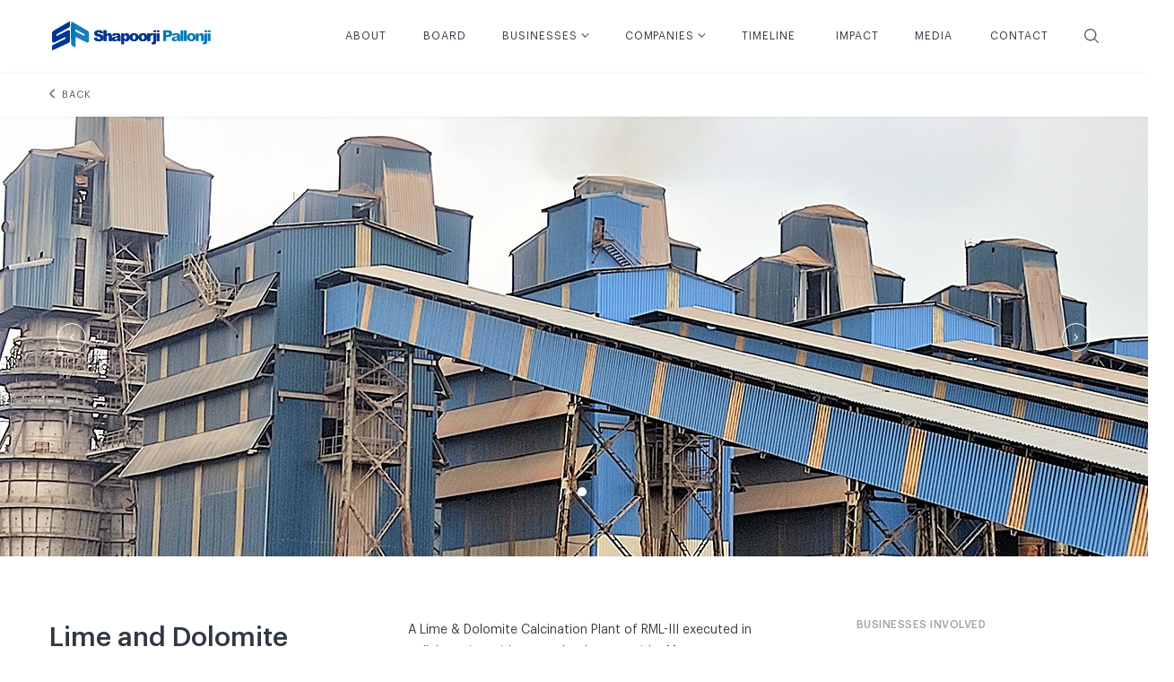

--- FILE ---
content_type: text/html; charset=UTF-8
request_url: https://www.shapoorjipallonji.com/project/lime_and_dolomite_calcination_plant_at_sail
body_size: 12719
content:
<!DOCTYPE html>
<html lang="en-US">

<head>
  <base id="baseurl" href="https://www.shapoorjipallonji.com/" />
  <meta charset="UTF-8">
  <meta name="viewport" content="width=device-width, initial-scale=1.0, maximum-scale=1.0, user-scalable=0" />
 <!-- <link rel="canonical" href="https://www.shapoorjipallonji.com/project/lime_and_dolomite_calcination_plant_at_sail" />-->
<link rel="canonical" href="https://www.shapoorjipallonji.com/project/lime_and_dolomite_calcination_plant_at_sail" />
  <meta name="robots" content "index, follow">
      <title>Lime and Dolomite Calcination Plant at SAIL Bhilai, 2022</title>
    <meta name="description" content="Shapoorji Pallonji EPC executed A Lime & Dolomite Calcination Plant of RML-III in collaboration with our technology provider Maerz, Switzerland under 7 MTPA expansion of Bhilai Steel Plant by Steel Authority of India Ltd (SAIL) in 2022.">
  <meta name="format-detection" content="telephone=no">
  <link rel="preload" href="assets/fonts/Graphik-Regular.woff2" as="font" type="font/woff2" crossorigin>
  <link rel="preload" href="assets/fonts/Graphik-Medium.woff2" as="font" type="font/woff2" crossorigin>
  <link rel="apple-touch-icon" sizes="57x57" href="assets/favicon/apple-icon-57x57.png">
  <link rel="apple-touch-icon" sizes="72x72" href="assets/favicon/apple-icon-72x72.png">
  <link rel="apple-touch-icon" sizes="120x120" href="assets/favicon/apple-icon-120x120.png">
  <link rel="apple-touch-icon" sizes="144x144" href="assets/favicon/apple-icon-144x144.png">
  <link rel="apple-touch-icon" sizes="180x180" href="assets/favicon/apple-icon-180x180.png">
  <link rel="icon" type="image/png" sizes="192x192" href="assets/favicon/android-icon-192x192.png">
  <link rel="icon" type="image/png" sizes="32x32" href="assets/favicon/favicon-32x32.png">
  <link rel="icon" type="image/png" sizes="96x96" href="assets/favicon/favicon-96x96.png">
  <link rel="icon" type="image/png" sizes="16x16" href="assets/favicon/favicon-16x16.png">
  <link rel="manifest" href="assets/favicon/manifest.json">
  <link rel="stylesheet" href="css/base.css" />
  <link rel="stylesheet" href="css/components/buttons.css" />
  <link rel="stylesheet" href="css/components/header.css" />
  <link rel="stylesheet" href="css/components/footer.css" />
  <link rel="stylesheet" href="css/components/slider.css" />
  <link rel="stylesheet" href="css/components/projects.css" />
  		<script type="application/ld+json"> 
		{ 
		"@context": "https://schema.org", 
		"@type": "Article", 
		"headline": "Lime and Dolomite Calcination Plant at SAIL", 
		"image": "https://www.shapoorjipallonji.com/assets/Desktop/Projects/640x640/calcination_plant-SAIL.jpg", 
		"author": 
		{ 
			"@type": "NewsArticle", 
			"name": "Shapoorji Pallonji Company Private Limited" 
		}, 
		"publisher": 
		{ 
			"@type": "Organization", 
			"name": "Shapoorji Pallonji Company Private Limited", 
			"logo": "https://www.shapoorjipallonji.com/assets/vectors/icons/icon_splogo_blue.svg"
		}, 
		"datePublished": "2020-01-09" 
		} 
		</script>
    <link rel="stylesheet" href="css/pages/project.css" />
<!-- <script>
    (function(i, s, o, g, r, a, m) {
      i['GoogleAnalyticsObject'] = r;
      (i[r] = i[r] || function() {
        (i[r].q = i[r].q || []).push(arguments);
      }),
      (i[r].l = 1 * new Date());
      (a = s.createElement(o)), (m = s.getElementsByTagName(o)[0]);
      a.async = 1;
      a.src = g;
      m.parentNode.insertBefore(a, m);
    })(window, document, 'script', 'https://www.google-analytics.com/analytics.js', 'ga');
    ga('create', 'UA-105676265-1', 'auto');
    ga('send', 'pageview');
  </script> -->

  <!-- Global site tag (gtag.js) - Google Analytics -->
<script async src="https://www.googletagmanager.com/gtag/js?id=UA-105676265-1"></script>
<script>
  window.dataLayer = window.dataLayer || [];
  function gtag(){dataLayer.push(arguments);}
  gtag('js', new Date());
  gtag('config', 'UA-105676265-1');
</script>

        <meta property="og:title" content="Lime and Dolomite Calcination Plant at SAIL" />
      <meta property="og:description" content="Shapoorji Pallonji EPC executed A Lime & Dolomite Calcination Plant of RML-III in collaboration with our technology provider Maerz, Switzerland under 7 MTPA expansion of Bhilai Steel Plant by Steel Authority of India Ltd (SAIL) in 2022." />
      <meta property="og:image" content="https://www.shapoorjipallonji.com//assets/Desktop/Projects/1440x490/lime_and_dolomite_calcination_plant_at_sail_1.jpg" />
      <meta property="og:type" content="website" />
      <meta property="og:url" content="https://www.shapoorjipallonji.com/project/lime_and_dolomite_calcination_plant_at_sail" />
      <meta property="twitter:title" content="Lime and Dolomite Calcination Plant at SAIL" />
      <meta property="twitter:description" content="Shapoorji Pallonji EPC executed A Lime & Dolomite Calcination Plant of RML-III in collaboration with our technology provider Maerz, Switzerland under 7 MTPA expansion of Bhilai Steel Plant by Steel Authority of India Ltd (SAIL) in 2022." />
      <meta property="twitter:image" content="https://www.shapoorjipallonji.com//assets/Desktop/Projects/1440x490/lime_and_dolomite_calcination_plant_at_sail_1.jpg" />
      <meta property="twitter:card" content="summary_large_image" />
      <meta property="twitter:url" content="https://www.shapoorjipallonji.com/project/lime_and_dolomite_calcination_plant_at_sail" />
    <script type="text/javascript">
    (function(c,l,a,r,i,t,y){
        c[a]=c[a]||function(){(c[a].q=c[a].q||[]).push(arguments)};
        t=l.createElement(r);t.async=1;t.src="https://www.clarity.ms/tag/"+i;
        y=l.getElementsByTagName(r)[0];y.parentNode.insertBefore(t,y);
    })(window, document, "clarity", "script", "eysgagxb3w");
</script>
</head>

<body style="opacity:0">
  <div id="page">
 
<div id="black_overlay"></div>
<header id="component__header">
  <!-- Search Section  -->
  <div id="search_text_box">
    <div class="grid__container__fixed">
      <div class="grid__row">
        <div class="grid__col grid__12col">
          <div class="search_section">
            <input autocomplete="off" id="search-input" type="text" name="search" placeholder="Search" onkeyup="onSearchInputChange(event)">
            <a href="javascript:void(0);" id="close_search">
              <img width="13" src="assets/vectors/icons/icon_close_search.svg" class="desktop">
              <img src="assets/vectors/icons/icon_close.svg" class="mobile">
            </a>
          </div>
        </div>
      </div>
    </div>
  </div>
  <div id="search-suggestions">
    <div class="search-loader">
      <div class="dots">
        <span></span><span></span><span></span><span></span>
      </div>
    </div>
    <div class="grid__container__fixed">
      <div class="grid__row">
        <div class="grid__col grid__12col" id="no_search_list">
          <p>No results found</p>
        </div>
      </div>
    </div>
    <div class="grid__container__fixed">
      <div class="grid__row">
        <div class="grid__col grid__12col" id="search_list">
          <!--<p class="search-suggestion"><span class="search-word">Sterling</span> & Wilson in <span class="search-category">News</span></p>
                    <p class="search-suggestion"><span class="search-word">Sterling</span> & Wilson in <span class="search-category">Awards</span></p>
                    <p class="search-suggestion">Karapan Armada <span class="search-word">Sterling</span> III in <span class="search-category">Projects</span></p>-->
        </div>
      </div>
    </div>
  </div>
  <!-- Search Section  -->
  <!-- Nav Items  -->
  <div class="header-container">
    <div class="grid__container__fixed">
      <div class="grid__row">
        <div class="grid__col grid__12col header-options">
          <a href="">
            <!-- <img alt="shapoorji Pallonji Logo" width="180" class="logo-icon" src="assets/vectors/icons/icon_splogo_blue.svg"> -->
            <img alt="shapoorji Pallonji Logo" class="logo-icon" src="assets/vectors/icons/icon_splogo_blue.svg">
          </a>
          <div class="nav-items">
            <a href="about/">
              <p class="nav-item about active">ABOUT</p>
            </a>
            <a href="people/team">
              <p class="nav-item people">BOARD</p>
            </a>
            <a href="javascript:;" class="dropdown_menu_wrapper">
              <p class="nav-item business-inside">BUSINESSES <img width="5px" class="arrow-icon" src="assets/vectors/icons/icon_rightarrow_gray.svg">
              </p>
            </a>
            <div id="dropdown_sub_menu" class="businesses hidden" onclick="event.stopPropagation();">
              <div class="dropdown_sub_menu_wrapper">
                <div class="grid__container__fixed">
                                        <div class="grid__row">
                                                  <div class="grid__col grid__3col">
                            <p class="subMenu_paragraph">
                              A globally diversified organisation delivering challenging projects <br> in 40+ countries for
                              over 160 years.
                              <!-- India's leading business<br />conglomerate with clients in 50+<br />countries, delivering challenging<br />projects for over 150 years. -->
                            </p>
                          </div>
                                                  <div class="grid__col grid__3col">
                            <a href="business/EngineeringAndConstruction" class="subMenu_link">
                              Engineering & Construction                              <span>
                                Iconic civil and structural<br>engineering landmarks.                                <img src="https://www.shapoorjipallonji.com/assets/vectors/icons/icon_rightarrow_gray.svg">
                              </span>
                            </a>
                          </div>
                                                  <div class="grid__col grid__3col">
                            <a href="business/Energy" class="subMenu_link">
                              Energy                              <span>
                                Solutions for energy resources<br>and green power.                                <img src="https://www.shapoorjipallonji.com/assets/vectors/icons/icon_rightarrow_gray.svg">
                              </span>
                            </a>
                          </div>
                                                  <div class="grid__col grid__3col">
                            <a href="business/Water" class="subMenu_link">
                              Water                              <span>Water and waste<br>management treatment.<img src="https://www.shapoorjipallonji.com/assets/vectors/icons/icon_rightarrow_gray.svg"></span>
                            </a>
                          </div>
                                              </div>
                                        <div class="grid__row">
                                                  <div class="grid__col grid__3col"></div>
                                                  <div class="grid__col grid__3col">
                            <a href="business/Infrastructure" class="subMenu_link">
                              Infrastructure                              <span>
                                Infrastructure assets in transportation,<br>natural resources and power.                                <img src="https://www.shapoorjipallonji.com/assets/vectors/icons/icon_rightarrow_gray.svg">
                              </span>
                            </a>
                          </div>
                                                  <div class="grid__col grid__3col">
                            <a href="business/RealEstate" class="subMenu_link">
                              Real Estate                              <span>
                                Purposeful spaces<br>optimise life.                                <img src="https://www.shapoorjipallonji.com/assets/vectors/icons/icon_rightarrow_gray.svg">
                              </span>
                            </a>
                          </div>
                                                  <div class="grid__col grid__3col">
                            <a href="business/FinancialServices" class="subMenu_link">
                              Financial Services                               <span>Innovative structured<br>finance solutions.<img src="https://www.shapoorjipallonji.com/assets/vectors/icons/icon_rightarrow_gray.svg"></span>
                            </a>
                          </div>
                                              </div>
                                  </div>
              </div>
            </div>
            <a href="javascript:;" class="dropdown_menu_wrapper">
              <p class="nav-item company-inside">COMPANIES <img width="5px" class="arrow-icon" src="assets/vectors/icons/icon_rightarrow_gray.svg"></p>
            </a>
            <div id="dropdown_sub_menu" class="companies hidden" onclick="event.stopPropagation();">
              <div class="dropdown_sub_menu_wrapper">
                <div class="grid__container__fixed">

                                        <div class="grid__row">
                                                  <div class="grid__col grid__3col">
                            <a href="company/SPEngineeringAndConstruction" class="subMenu_link">
                              SP Engineering & Construction                              <span>Engineering megastructures.<img src="https://www.shapoorjipallonji.com/assets/vectors/icons/icon_rightarrow_gray.svg"></span>
                            </a>
                          </div>
                                                  <div class="grid__col grid__3col">
                            <a href="company/SPEngineeringProcurementAndConstruction" class="subMenu_link">
                              SP Engineering, Procurement <br>& Construction                              <span>Powering end-to-end turnkey solutions.<img src="https://www.shapoorjipallonji.com/assets/vectors/icons/icon_rightarrow_gray.svg"></span>
                            </a>
                          </div>
                                                  <div class="grid__col grid__3col">
                            <a href="company/SPFinance" class="subMenu_link">
                              Shapoorji Pallonji Finance                              <span>Corporate financing solutions.<img src="https://www.shapoorjipallonji.com/assets/vectors/icons/icon_rightarrow_gray.svg"></span>
                            </a>
                          </div>
                                                      <div class="grid__col grid__3col">
                              <a href="company/SPInfrastructure" class="subMenu_link">
                                SP Infrastructure                                <span>Developing sustainable infrastructure <br>assets.<img src="https://www.shapoorjipallonji.com/assets/vectors/icons/icon_rightarrow_gray.svg"></span>
                              </a>
                            </div>
                                              </div>
                                        <div class="grid__row">
                                                  <div class="grid__col grid__3col">
                            <a href="company/SPInternational" class="subMenu_link">
                              SP International                               <span>Constructing iconic landmarks.<img src="https://www.shapoorjipallonji.com/assets/vectors/icons/icon_rightarrow_gray.svg"></span>
                            </a>
                          </div>
                                                  <div class="grid__col grid__3col">
                            <a href="company/SPInvestmentAdvisors" class="subMenu_link">
                              SP Investment Advisors                              <span>Real estate sector and<br> investment advisory.
<img src="https://www.shapoorjipallonji.com/assets/vectors/icons/icon_rightarrow_gray.svg"></span>
                            </a>
                          </div>
                                                  <div class="grid__col grid__3col">
                            <a href="company/SPEnergy" class="subMenu_link">
                              SP Energy
                              <span>Providing cutting-edge floating technologies.<img src="https://www.shapoorjipallonji.com/assets/vectors/icons/icon_rightarrow_gray.svg"></span>
                            </a>
                          </div>
                                                      <div class="grid__col grid__3col">
                              <a href="company/SPRealEstate" class="subMenu_link">
                                SP Real Estate                                <span>Enriching spaces.<img src="https://www.shapoorjipallonji.com/assets/vectors/icons/icon_rightarrow_gray.svg"></span>
                              </a>
                            </div>
                                              </div>
                                        <div class="grid__row">
                                                  <div class="grid__col grid__3col">
                            <a href="company/AfconsInfrastructure" class="subMenu_link">
                              Afcons Infrastructure                              <span>Infrastructure development.<img src="https://www.shapoorjipallonji.com/assets/vectors/icons/icon_rightarrow_gray.svg"></span>
                            </a>
                          </div>
                                                  <div class="grid__col grid__3col">
                            <a href="company/ForbesAndCo" class="subMenu_link">
                              Forbes & Co.                              <span>Engineering, manufacturing and<br> logistics solutions.
<img src="https://www.shapoorjipallonji.com/assets/vectors/icons/icon_rightarrow_gray.svg"></span>
                            </a>
                          </div>
                                                  <div class="grid__col grid__3col">
                            <a href="company/ForbesPrecision" class="subMenu_link">
                              Forbes Precision Tools and Machine Parts Limited                              <span>Complete tooling solutions.<img src="https://www.shapoorjipallonji.com/assets/vectors/icons/icon_rightarrow_gray.svg"></span>
                            </a>
                          </div>
                                                      <div class="grid__col grid__3col">
                              <a href="company/SterlingAndWilson" class="subMenu_link">
                                Sterling and Wilson                                <span>MEP and EPC Business.
<img src="https://www.shapoorjipallonji.com/assets/vectors/icons/icon_rightarrow_gray.svg"></span>
                              </a>
                            </div>
                                              </div>
                                        <div class="grid__row">
                                                  <div class="grid__col grid__3col">
                            <a href="company/SDCorporation" class="subMenu_link">
                              SD Corporation                              <span>Redeveloping communities.<img src="https://www.shapoorjipallonji.com/assets/vectors/icons/icon_rightarrow_gray.svg"></span>
                            </a>
                          </div>
                                                  <div class="grid__col grid__3col">
                            <a href="company/OmanShapoorjiCo" class="subMenu_link">
                              Oman Shapoorji Co.                              <span>Building landmarks in Oman.<img src="https://www.shapoorjipallonji.com/assets/vectors/icons/icon_rightarrow_gray.svg"></span>
                            </a>
                          </div>
                                                  <div class="grid__col grid__3col">
                            <a href="company/NextGenPublishing" class="subMenu_link">
                              Next Gen Publishing                              <span>Redefining magazine publishing.<img src="https://www.shapoorjipallonji.com/assets/vectors/icons/icon_rightarrow_gray.svg"></span>
                            </a>
                          </div>
                                                      <div class="grid__col grid__3col">
                              <a href="company/ForvolInternationalServices" class="subMenu_link">
                                Forvol International Services Limited                                <span>Travel and leisure services.<img src="https://www.shapoorjipallonji.com/assets/vectors/icons/icon_rightarrow_gray.svg"></span>
                              </a>
                            </div>
                                              </div>
                  

                </div>

              </div>
            </div>

            <a href="timeline">
              <p class="nav-item timeline">TIMELINE</p>
            </a>
            <a href="Impact/CSR">
              <p class="nav-item impact">IMPACT</p>
            </a>
            <a href="Media/Press-Releases">
              <p class="nav-item media">MEDIA</p>
            </a>
            <a href="contacts">
              <p class="nav-item contact">CONTACT</p>
            </a>
          </div>
          <div id="search">
            <a id="search_click" href="javascript:void(0);">
              <img alt="" width="16" height="16" class="black-search-icon" src="assets/vectors/icons/icon_search.svg" />
              <img alt="" width="16" height="16" class="blue-search-icon" src="assets/vectors/icons/icon_search_blue.svg" />
            </a>
          </div>
          <img alt="" width="20" onclick="openMenu();" class="menu-icon" src="assets/vectors/icons/icon_menu_blue.svg" />
        </div>
      </div>
    </div>
  </div>
</header><main id="main">
    <div id="project-inside-container">
        <div id="project-header">
            <div class="project-header-container">
                <div class="grid__container__fixed">
                    <div class="grid__row">
                        <div class="grid__col grid__12col">
                            <div class="link__back-to-timeline">
                                <img src="assets/vectors/icons/icon_back_desktop.svg" />
                                <a href="timeline">
                                    <p>BACK</p>
                                </a>
                            </div>
                            <div class="project-nav">
                                                                                            </div>
                        </div>
                    </div>



                </div>
            </div>
        </div>
        <div id="slider__project-images" class="slider">
                            <button type="button" class="btn-rounded-outlined slider-left-arrow" onclick="goToPreviousProjectImage()" slider-prev aria-label="Go to prev slide">
                    <svg xmlns="http://www.w3.org/2000/svg" class="btn-rounded-outlined__icon" width="16" height="16" viewBox="0 0 16 16" fill="none">
                        <path d="M7.36888 7.99995L10.4355 4.93328L9.73305 4.23078L5.96388 7.99995L9.73305 11.7691L10.4355 11.0666L7.36888 7.99995Z" fill="currentColor" />
                    </svg>
                </button>
                <button type="button" class="btn-rounded-outlined slider-right-arrow" onclick="goToNextProjectImage()" slider-next aria-label="Go to next slide">
                    <svg xmlns="http://www.w3.org/2000/svg" class="btn-rounded-outlined__icon" width="16" height="16" viewBox="0 0 16 16" fill="none">
                        <path d="M8.63112 7.99995L5.56445 4.93328L6.26695 4.23078L10.0361 7.99995L6.26695 11.7691L5.56445 11.0666L8.63112 7.99995Z" fill="currentColor" />
                    </svg>
                </button>
                <!-- <img class="slider-left-arrow" onclick="goToPreviousProjectImage()" data-image data-desktop-src="assets/vectors/icons/icon_boxarrow_blue.svg" src="assets/pngs/empty.png" />
                <img class="slider-right-arrow" onclick="goToNextProjectImage()" data-image data-desktop-src="assets/vectors/icons/icon_boxarrow_blue.svg" src="assets/pngs/empty.png" /> -->
                        <div class="slides-outer-wrapper">
                <div class="slides-inner-wrapper">
                                                <div data-slide-index="0" class="slide">
                                <div class="slide-content">
                                    <div title="Lime and Dolomite Calcination Plant at SAIL, Bhilai, 2022" aria-label="Lime and Dolomite Calcination Plant at SAIL Bhilai, 2022" class="slide-image" data-image data-desktop-src="https://www.shapoorjipallonji.com//assets/Desktop/Projects/1440x490/lime_and_dolomite_calcination_plant_at_sail_1.jpg" data-mobile-src="https://www.shapoorjipallonji.com//assets/Mobile/Projects/640x550/lime_and_dolomite_calcination_plant_at_sail_1.jpg" role="img" aria-laebl="Lime and Dolomite Calcination Plant at SAIL, Bhilai, 2022"></div>
                                </div>
                            </div>
                                                <div data-slide-index="1" class="slide">
                                <div class="slide-content">
                                    <div title="Lime and Dolomite Calcination Plant at SAIL, Bhilai, 2022" aria-label="Lime and Dolomite Calcination Plant at SAIL Bhilai, 2022" class="slide-image" data-image data-desktop-src="https://www.shapoorjipallonji.com//assets/Desktop/Projects/1440x490/lime_and_dolomite_calcination_plant_at_sail_2.jpg" data-mobile-src="https://www.shapoorjipallonji.com//assets/Mobile/Projects/640x550/lime_and_dolomite_calcination_plant_at_sail_2.jpg" role="img" aria-laebl="Lime and Dolomite Calcination Plant at SAIL, Bhilai, 2022"></div>
                                </div>
                            </div>
                                    </div>
            </div>
            <div class="carousel-dots">
                                                <div class="carousel-dot active" onclick='goToSlideIndex(0)'></div>
                                                            <div class="carousel-dot" onclick='goToSlideIndex(1)'></div>
                            </div>
        </div>
        <div id="project-details">
            <div class="grid__container__fixed">
                <div class="grid__row">
                    <div class="grid__col grid__4col pr__1col__lg grid__12col__sm">
                        <h1 class="project-name">
                            Lime and Dolomite Calcination Plant at SAIL                        </h1>
                                                    <p class="project-location-and-date">
                                Bhilai,                                2022                            </p>
                                            </div>
                    <div class="grid__col grid__5col pr__1col__lg grid__12col__sm">
                        <p class="about-project">
                            A Lime & Dolomite Calcination Plant of RML-III executed in collaboration with our technology provider Maerz, Switzerland under 7 MTPA expansion of Bhilai Steel Plant by Steel Authority of India Ltd (SAIL). <br><br>Scope includes design, engineering, manufacture/supply, handling, storage, erection, testing, commissioning of plant & equipment of demonstration of performance guarantee tests on a turnkey basis                        </p>
                                                                    </div>
                    <div class="grid__col grid__3col grid__12col__sm businesses-and-companies-involved">
                                                        <h2>BUSINESSES INVOLVED</h2>
                                <div class="component__businesses-involved">
                                     <a class="component__business-link" href="business/EngineeringAndConstruction">
                                            <div>
                                                <p>
                                                    Engineering and Construction                                                </p>
                                                <img alt="" class="arrow-icon" src="assets/vectors/icons/icon_rightarrow_blue.svg" />
                                            </div>
                                        </a>
                                                                    </div>
                                                            <h2>COMPANIES INVOLVED</h2>
                                <div class="component__companies-involved">
                                     <a class="component__company-link" href="company/SPEngineeringProcurementAndConstruction">
                                            <div>
                                                <p>
                                                    SP Engineering Procurement & Construction                                                </p>
                                                <img alt="" class="arrow-icon" src="assets/vectors/icons/icon_rightarrow_blue.svg" />
                                            </div>
                                        </a>
                                                                    </div>
                                            </div>
                </div>
                            </div>
        </div>
        <a href="javascript:history.back();">
            <div class="component__back-button">
                <img class="arrow-icon" width="8" src="assets/vectors/icons/icon_back.svg" />
                <p>BACK</p>
            </div>
        </a>
    </div>
</main>


<!-- Disclaimer Modal BODY -->
<div class="disclaimerModal">
    <img src="assets/vectors/icons/icon_close.svg" class="popup-close">
    <div class="popup-description clearfix">
        <div class="popup-text">
            <h5 class="disclaimerModal__leader-name">
                DISCLAIMER            </h5>
            <p class="popup-desc designation disclaimerModal__leader-desc">
                            </p>
        </div>
    </div>
</div>

<script type="text/javascript">
    const disclaimerModal = document.querySelector('.disclaimerModal');
    const closeDescPopup = disclaimerModal.querySelector('.popup-close');
    const mainPage = document.querySelector('#page');
    const descTargetBtn = document.querySelector('.js-descTarget');

    descTargetBtn.addEventListener("click", function() {
        disclaimerModal.classList.add("show");
        if (window.innerWidth >= 1024) {
            document.querySelector('html').style.overflow = "hidden";
            document.querySelector('html').style.scrollBehavior = "unset";
        }
    });
    closeDescPopup.addEventListener("click", function() {
        disclaimerModal.classList.remove("show");
        if (window.innerWidth >= 1024) {
            document.querySelector('html').style.overflow = "unset";
            document.querySelector('html').style.scrollBehavior = "auto";
        }
    });

    descTargetBtn.addEventListener("click", function() {
        disclaimerModal.classList.add("show");
        if (window.innerWidth <= 1024) {
            document.querySelector('html').style.overflow = "hidden";
            document.querySelector('html').style.scrollBehavior = "unset";
        }
    });
    closeDescPopup.addEventListener("click", function() {
        disclaimerModal.classList.remove("show");
        if (window.innerWidth <= 1024) {
            document.querySelector('html').style.overflow = "unset";
            document.querySelector('html').style.scrollBehavior = "auto";
        }
    });
    // stop swipe js event on rera container
    const reraContainer = document.querySelector('.js-reraContainer');
    reraContainer.addEventListener('touchstart', (e) => {
        e.stopPropagation();
    });
</script>

<style>
    /* pop up modal */
    /*Popup*/
    .disclaimerModal {
        position: relative;
        height: 100vh;
        width: 100%;
        background-color: white;
        display: none;
        align-items: center;
        justify-content: center;
        position: fixed;
        background: #fff;
        top: 0;
        left: 0;
        height: 100%;
        width: 100%;
        z-index: 99999;

    }

    @media only screen and (max-width: 767px) {
        .disclaimerModal {
            align-items: flex-start;
            height: 100%;
            overflow: scroll;
        }
    }

    .disclaimerModal.show {
        display: flex;
        opacity: 0;
        animation-name: fadePopupIn;
        animation-duration: 400ms;
        animation-timing-function: ease;
        animation-fill-mode: forwards;
    }

    @keyframes fadePopupIn {
        from {
            opacity: 0;
        }

        to {
            opacity: 1;
        }
    }

    .disclaimerModal img.popup-close {
        position: absolute;
        top: 40px;
        right: 40px;
        cursor: pointer;
        z-index: 999;
    }

    @media only screen and (max-width: 767px) {

        .disclaimerModal img.popup-close {
            top: 24px;
            right: 18px;
        }
    }

    .popup-description {
        width: 750px;
        padding-right: 10px;
    }

    @media only screen and (max-width: 767px) {
        .disclaimerModal .popup-description {
            width: 100%;
            display: flex;
            flex-direction: column;
            padding-top: 76px;
            padding-bottom: 90px;
            padding-left: 25px;
            padding-right: 25px;
        }
    }

    .popup-description>div {
        float: left;
    }

    .popup-description .popup-img img {
        width: 200px;
        height: 240px;
        object-fit: cover;
        object-position: top;
    }

    @media only screen and (max-width: 767px) {
        .popup-description .popup-img img {
            width: 160px;
            height: 192px;
        }
    }

    .popup-description .popup-text {
        margin-left: auto;
        margin-right: auto;
        max-width: 770px;
    }

    @media only screen and (max-width: 767px) {
        .disclaimerModal .popup-description .popup-text {
            width: 100%;
            padding-left: 0;
            margin-top: 18px;
        }
    }

    .popup-description .popup-text h5 {
        color: #303843;
        font-size: 24px;
        line-height: 1;
        font-family: "GraphikMedium";
    }

    @media only screen and (max-width: 767px) {
        .popup-description .popup-text h5 {
            font-size: 20px;
            line-height: 1;
        }
    }

    .popup-description .popup-text p.designation {
        font-size: 16px;
        color: #535a64;
        line-height: 24px;
    }

    .disclaimerModal__leader-designation span {
        margin-top: 0 !important;
    }

    .disclaimerModal__leader-designation {
        display: block;
        margin-top: 4px;
    }

    .disclaimerModal__leader-company {
        display: block;
        margin-top: 8px;
        padding-bottom: 28px;
    }

    .disclaimerModal__leader-company br {
        display: none;
    }

    @media only screen and (max-width: 767px) {
        .popup-description .popup-text p.designation {
            font-size: 14px;
            line-height: 20px;
        }

        .disclaimerModal__leader-designation {
            margin-top: 12px;
        }

        .disclaimerModal__leader-company {
            margin-top: 12px;
            padding-bottom: 28px;
        }
    }

    .popup-description .popup-text p.popup-desc {
        font-size: 14px;
        line-height: 24px;
        color: #3d3e46;
        margin-top: 16px;
    }

    @media only screen and (max-width: 767px) {
        .popup-description .popup-text p.popup-desc {
            padding-right: 25px;
        }
    }



    /* Rera CSS */
    @media screen and (min-width: 1024px) {
        .rera {
            display: flex;
            margin-top: 100px;
            padding-top: 100px;
            border-top: 2px solid #F7F7F7;
            gap: 130px;
            /* max-width: 1070px;
        margin-left: auto;
        margin-right: auto; */
        }

        .rera .rera__lhs,
        .rera .rera__rhs {
            width: calc(50% - 12px);
        }
    }

    .-modalLink {
        display: inline-flex;
        font-size: 12px;
        line-height: 16px;
        color: #3D3E46;
        margin-top: 20px;
        align-items: center;
        gap: 5px;
    }

    .-modalLink svg {
        height: 17px;
        width: 6px;
    }

    .rera .rera__lhs {
        /* padding: 72px 85px 72px 0; */
        display: flex;
        justify-content: center;
        align-items: center;
    }

    @media screen and (max-width: 1024px) {
        .rera {
            margin-top: 50px;
            padding-top: 50px;
            border-top: 2px solid #F7F7F7;
        }

        .rera .rera__lhs {
            display: none;
        }
    }

    .rera .rera__rhs {
        display: flex;
        flex-direction: column;
        justify-content: center;
    }

    @media screen and (max-width: 1024px) {
        .rera .rera__rhs {
            padding-top: 0px;
            padding-bottom: 0px;
        }
    }



    .rera .rera__imageWrapper {
        width: 370px;
        height: 370px;
        position: relative;
        border-radius: 50%;
        overflow: hidden;
    }

    .rera .rera__image {
        object-fit: cover;
        object-position: center;
        height: 100%;
        width: 100%;
    }

    .rera .rera__heading {
        font-size: 30px;
        line-height: 1.3;
        font-family: "GraphikMedium";
        text-transform: capitalize;
        color: #303843;
        /* margin-top: 140px; */
    }

    @media screen and (max-width: 1024px) {
        .rera .rera__heading {
            margin-top: 0;
            font-size: 28px;
            line-height: 1.2;
        }
    }

    .rera .rera__location {
        margin-top: 16px;
        font-size: 14px;
        line-height: 22px;
        color: #303843;
    }

    @media screen and (max-width: 1024px) {
        .rera .rera__location {
            margin-top: 12px;
        }
    }

    .rera .rera__slider {
        position: relative;
        max-width: 570px;
        padding-top: 40px;
        min-height: 100px;
    }

    .rera .rera__slider .c-scrollIndicator {
        position: relative;
        display: none !important;
        bottom: 0;
        left: 0;
        right: 0;
        margin: 0 auto;
        margin-top: 32px;
        width: 120px;
        height: 4px;
        border-radius: 2px;
        overflow: hidden;
        background-color: #f1f1f1;
    }

    .rera .rera__slider .c-scrollIndicator__thumb {
        display: block;
        position: relative;
        top: 0px;
        width: 30%;
        height: 4px;
        border-radius: 2px;
        transform-origin: top left;
        transform: translateX(0);
        background-color: #9ea0a2;
        will-change: transform;
    }

    @media screen and (min-width: 1024px) {
        .rera .rera__slider .c-scrollIndicator {
            display: none !important;
        }
    }

    @media screen and (max-width: 1024px) {
        .rera .rera__slider {
            max-width: none;
            width: 100vw;
        }

        .rera__projectInfo {
            padding-right: 20px;
        }
    }

    .rera .rera__projectInfo {
        list-style: none;
        overflow: auto;
        overflow-y: hidden;
        display: flex;
        flex-direction: row;
        gap: 30px;
        max-width: 600px;
    }

    /* Hide scrollbar for Chrome, Safari and Opera */
    .rera .rera__projectInfo::-webkit-scrollbar {
        display: none;
    }

    /* Hide scrollbar for IE, Edge and Firefox */
    .rera .rera__projectInfo {
        -ms-overflow-style: none;
        /* IE and Edge */
        scrollbar-width: none;
        /* Firefox */
    }

    .rera .reraLinkButtonWrap {
        margin-top: 30px;
        display: flex;
        justify-content: space-between;
        align-items: center;
    }

    @media screen and (max-width: 1024px) {
        .rera .reraLinkButtonWrap {
            display: inline-flex;
        }
    }


    .rera .rera__projectInfoBtnWrap {
        z-index: 2;
        display: flex;
        align-items: center;
        gap: 20px;
        width: auto;
        justify-content: space-between;
    }

    .rera .rera__projectInfoBtnWrap .rera__projectInfoBtn {
        display: flex;
        background-color: transparent;
        height: 30px;
        cursor: pointer;
        align-items: center;
        justify-content: center;
        top: 5px;

    }

    .rera__projectInfoBtn svg {
        height: 30px;
    }

    .rera .rera__projectInfoBtnWrap [disabled] {
        opacity: 0.3;
        pointer-events: none;
    }

    .rera .rera__projectInfoBtnWrap .rera__projectInfoPrevBtn {
        position: relative;
        left: 0px;
        transform: rotateY(180deg);
    }

    .rera .rera__projectInfoBtnWrap .rera__projectInfoNextBtn {
        position: relative;
        right: 0px;
    }

    @media screen and (max-width: 1024px) {
        .rera .rera__projectInfoBtnWrap {
            display: none;
        }
    }

    .rera .rera__projectInfo li {
        flex-shrink: 0;
        display: flex;
        flex-direction: column;
        align-items: flex-start;
        width: 170px;
    }

    .rera .rera__projectInfo li .rera__projectName {
        padding-top: 0px;
        font-size: 14px;
        color: #535A64;
        display: inline-block;
        /* padding-right: 15px; */
        text-transform: capitalize;
    }

    @media screen and (max-width: 1024px) {
        .rera .rera__projectInfo li .rera__projectName {
            flex-shrink: 0;
            font-size: 15px;
            line-height: 1.1;
        }

        .rera .rera__projectInfo li {
            width: 127px;
        }
    }

    .rera .rera__projectInfo li .rera__projectNumber {
        padding-top: 0px;
        font-size: 16px;
        line-height: 20px;
        color: #9B9898;
        display: inline-block;
        word-break: break-all;
        width: auto;
    }

    @media screen and (max-width: 1024px) {
        .rera .rera__projectInfo li .rera__projectNumber {
            width: 100%;
            word-break: break-all;
            font-size: 12px;
            line-height: 1.2;
        }
    }

    .rera .rera__link {
        font-size: 16px;
        line-height: 24px;
        color: #1652A3;
        display: inline-block;
        font-weight: 325;
    }

    @media screen and (max-width: 1024px) {
        .rera .rera__link {
            margin-top: 24px;
        }
    }


    .rera .rera__info {
        font-size: 10px;
        line-height: 11px;
        color: #323334;
        margin-top: 8px;
    }

    .rera .rera__projectInfoTop {
        display: flex;
        flex-direction: column;
        gap: 10px;
    }

    .rera .rera__moredetailstitle {
        font-size: 14px;
        line-height: 13.4px;
        color: #6f7073;
        margin-top: 40px;
    }

    @media screen and (max-width: 1024px) {
        .rera .rera__moredetailstitle {
            margin-top: 20px;
        }

        .rera .rera__moredetailswrapper {
            margin-top: 16px !important;
        }
    }

    .rera .rera__moredetailswrapper {
        margin-top: 28px;
    }

    .rera .rera__moredetailsimg {
        width: 100%;
        height: 100%;
        border: 1px solid #eee;
    }

    .rera .rera__moredetailsimgwrapper {
        position: relative;
        width: 170px;
        overflow: hidden;
        display: flex;
        align-items: center;
        justify-content: center;
    }

    .popup-description {
        max-height: 600px;
        overflow-y: auto;
    }

    .popup-description::-webkit-scrollbar {
        width: 14px
    }

    .popup-description::-webkit-scrollbar-thumb {
        background-clip: content-box;
        background-color: #ddd;
        border: 4px solid transparent;
        border-radius: 100px
    }

    .popup-description::-webkit-scrollbar-thumb:hover {
        background-color: #ccc
    }


    @media screen and (max-width: 1024px) {
        .rera .rera__projectInfo {
            gap: 24px;
        }

        .rera .rera__moredetailsimgwrapper {
            width: 127px;
        }
    }
</style>

<script>
    class CommonCarousel {
        constructor(mainContainer, wrapperSelector, cardSelector, nextBtnSelector, prevBtnSelector, sliderTrackSelector, sliderThumbSelector) {
            this.mainContain = document.querySelector(mainContainer);
            this.wrapper = this.mainContain.querySelector(wrapperSelector);
            this.cards = this.mainContain.querySelectorAll(cardSelector);
            this.nextBtn = this.mainContain.querySelector(nextBtnSelector);
            this.prevBtn = this.mainContain.querySelector(prevBtnSelector);
            this.scrolltrack = this.mainContain.querySelector(sliderTrackSelector);
            this.scrollthumb = this.mainContain.querySelector(sliderThumbSelector);

            if (window.innerWidth > 1024) {
                this.singleCardWidth = this.cards[0].clientWidth;
            } else {
                this.singleCardWidth = this.cards[0].clientWidth;
            }

            this.cardCount = this.cards.length;

            this.nextBtn.addEventListener("click", this.scrollNext.bind(this));
            this.prevBtn.addEventListener("click", this.scrollPrev.bind(this));
            this.wrapper.addEventListener("scroll", this.updateScrollIndicator.bind(this));
            this.updateButtonState();
            this.updateScrollIndicator();
            this.wrapper.addEventListener("scroll", this.updateButtonState.bind(this));

            this.cards.forEach((card) => {
                card.setAttribute("role", "listitem");
                card.setAttribute("tabindex", "0"); // Enable keyboard focus
            });

            this.card = this.cards[0]; // Currently focused card
            this.card.addEventListener("keydown", this.handleCardKeydown.bind(this));

            window.addEventListener("resize", this.handleResize.bind(this));

            if (document.querySelector(".js-reraList")) {
                this.gap = 30;
            } else {
                this.gap = 0;
            }
        }

        handleResize() {
            this.updateCardWidth();
            this.updateButtonState();
            this.updateScrollIndicator();
        }

        updateCardWidth() {
            if (window.innerWidth > 1024) {
                this.singleCardWidth = this.cards[0].clientWidth;
            } else {
                this.singleCardWidth = this.cards[0].clientWidth;
            }
        }

        updateButtonState() {
            if (this.wrapper.scrollLeft === 0) {
                this.prevBtn.disabled = true;
                this.prevBtn.classList.add("-disabled");
            } else {
                this.prevBtn.disabled = false;
                this.prevBtn.classList.remove("-disabled");
            }

            if (this.wrapper.scrollLeft + (this.wrapper.clientWidth + 20) >= this.wrapper.scrollWidth) {
                this.nextBtn.disabled = true;
                this.nextBtn.classList.add("-disabled");
            } else {
                this.nextBtn.disabled = false;
                this.nextBtn.classList.remove("-disabled");
            }

            // Check if the wrapper has scrollable content
            if (this.wrapper.scrollWidth > this.wrapper.clientWidth) {
                this.nextBtn.style.display = "flex"; // Show the next button
                this.prevBtn.style.display = "flex"; // Show the prev button
                this.wrapper.classList.remove("-justifyCenter");
                this.scrolltrack.style.display = "block";
            } else {
                this.nextBtn.style.display = "none"; // Hide the next button
                this.prevBtn.style.display = "none"; // Hide the prev button
                this.wrapper.classList.add("-justifyCenter");
                this.scrolltrack.style.display = "none";
            }

            const scrollLeft = this.wrapper.scrollLeft;
            const wrapperWidth = this.wrapper.clientWidth;

            this.cards.forEach((card) => {
                const cardLeft = card.offsetLeft - this.wrapper.offsetLeft;

                if (cardLeft < scrollLeft || cardLeft >= scrollLeft + wrapperWidth) {
                    card.setAttribute("aria-hidden", "true");
                } else {
                    card.setAttribute("aria-hidden", "false");
                }
            });
        }

        updateScrollIndicator() {
            var wrapper = this.wrapper.scrollLeft;
            var width = this.wrapper.scrollWidth - this.wrapper.clientWidth;
            var scrolled = (wrapper / width) * 70;
            this.scrollthumb.style.left = scrolled + "%";
            // console.log("scrollthumb updated", wrapper, width, this.wrapper.scrollWidth, this.wrapper.clientWidth);
        }

        scrollNext() {
            const currentPosition = this.wrapper.scrollLeft;
            const newPosition = currentPosition + this.singleCardWidth + this.gap;
            this.wrapper.scrollTo({
                left: newPosition,
                behavior: "smooth",
            });
            this.updateButtonState();
        }

        scrollPrev() {
            const currentPosition = this.wrapper.scrollLeft;
            const newPosition = currentPosition - this.singleCardWidth - this.gap;
            this.wrapper.scrollTo({
                left: newPosition,
                behavior: "smooth",
            });
            this.updateButtonState();
        }

        handleCardKeydown(event) {
            const key = event.key;
            if (key === "Enter") {
                event.preventDefault();
                if (event.currentTarget === this.card) {
                    if (this.wrapper.contains(this.card)) {
                        // Assuming the focused card is within the carousel
                        if (this.nextBtn === document.activeElement) {
                            this.scrollNext();
                        } else if (this.prevBtn === document.activeElement) {
                            this.scrollPrev();
                        }
                    }
                }
            }
        }
    }

    document.addEventListener("DOMContentLoaded", () => {
        const reraCarousel = new CommonCarousel(".js-reraContainer", ".js-reraList", ".js-reraListItem", ".js-rera__nextBtn", ".js-rera__prevBtn", ".js-scrollIndicator__track", ".js-scrollIndicator__thumb");
    });
</script>
<!-- html -->
<footer id="component__footer">
  <div class="grid__container__fixed">
    <div class="grid__row map-section">
      <div class="grid__col grid__12col">
        <p class="map-heading">Trusted legacy of <br class="isBelow767" />engineering excellence</p>
        <img width="520" class="map-image" data-image data-desktop-src="assets/vectors/illustrations/footer-map.svg" />
      </div>
    </div>
    <!-- accordion for mobile -->

    <div class="accordionList">
      <!-- about board timeline -->
      <div class="grid__row accordion_firstRow">
        <!-- ABOUT -->
        <div class="m-accordion -notAccordion grid__col grid__2col">
          <h3 data-accordion="#accordion6panel" class="m-accordionHeading section-name">
            <button type="button" aria-expanded="false" id="accordion6btn" aria-controls="accordion6panel" data-lock="">
              <a href="about">
                ABOUT
              </a>
            </button>
          </h3>
          <div id="accordio62panel" role="region" aria-labelledby="accordion6btn" hidden>
          </div>
        </div>
        <!-- BOARD -->
        <div class="m-accordion -notAccordion grid__col grid__2col">
          <h3 data-accordion="#accordion7panel" class="m-accordionHeading section-name">
            <button type="button" aria-expanded="false" id="accordion7btn" aria-controls="accordion7panel" data-lock="">
              <a href="people/team">
                BOARD
              </a>
            </button>
          </h3>
          <div id="accordion7panel" role="region" aria-labelledby="accordion7btn" hidden>
          </div>
        </div>
        <!-- TIMELINE -->
        <div class="m-accordion -notAccordion grid__col grid__2col">
          <h3 data-accordion="#accordion8panel" class="m-accordionHeading section-name">
            <button type="button" aria-expanded="false" id="accordion8btn" aria-controls="accordion8panel" data-lock="">
              <a href="timeline">
                TIMELINE
              </a>
            </button>
          </h3>
          <div id="accordion8panel" role="region" aria-labelledby="accordion8btn" hidden>
          </div>
        </div>
      </div>
      <!-- BUSINESSES-->
      <div class="m-accordion">
        <h3 data-accordion="#accordion1panel" class="m-accordionHeading section-name">
          <button type="button" aria-expanded="true" id="accordion1btn" aria-controls="accordion1panel" data-lock="">
            BUSINESSES
            <svg xmlns="http://www.w3.org/2000/svg" width="24" height="24" viewBox="0 0 24 24" fill="none">
              <path d="M2.5 7.23002L12.05 16.77L21.5 7.32002" stroke="#1D1D1D" stroke-miterlimit="10"></path>
            </svg>
          </button>
        </h3>
        <div id="accordion1panel" role="region" aria-labelledby="accordion1btn" class="-defaultOpen">
          <div class="grid__row businesses-list -not4Child">
                            <a href="business/EngineeringAndConstruction"
                  class="sitemap-link grid__col grid__2col grid__6col__sm ">
                  <p>
                    Engineering & Construction                  </p>
                </a>
                            <a href="business/Energy"
                  class="sitemap-link grid__col grid__2col grid__6col__sm ">
                  <p>
                    Energy                  </p>
                </a>
                            <a href="business/Water"
                  class="sitemap-link grid__col grid__2col grid__6col__sm ">
                  <p>
                    Water                  </p>
                </a>
                            <a href="business/Infrastructure"
                  class="sitemap-link grid__col grid__2col grid__6col__sm ">
                  <p>
                    Infrastructure                  </p>
                </a>
                            <a href="business/RealEstate"
                  class="sitemap-link grid__col grid__2col grid__6col__sm ">
                  <p>
                    Real Estate                  </p>
                </a>
                            <a href="business/FinancialServices"
                  class="sitemap-link grid__col grid__2col grid__6col__sm ">
                  <p>
                    Financial Services                   </p>
                </a>
                      </div>
        </div>
      </div>
      <!-- COMPANIES -->
      <div class="m-accordion">
        <h3 data-accordion="#accordion2panel" class="m-accordionHeading section-name">
          <button type="button" aria-expanded="false" id="accordion2btn" aria-controls="accordion2panel" data-lock="">
            COMPANIES
            <svg xmlns="http://www.w3.org/2000/svg" width="24" height="24" viewBox="0 0 24 24" fill="none">
              <path d="M2.5 7.23002L12.05 16.77L21.5 7.32002" stroke="#1D1D1D" stroke-miterlimit="10"></path>
            </svg>
          </button>
        </h3>
        <div id="accordion2panel" role="region" aria-labelledby="accordion2btn">
          <div class="grid__row businesses-list">
                            <a href="company/SPEngineeringAndConstruction" class="sitemap-link grid__col grid__2col grid__6col__sm ">
                  <p>
                    SP Engineering & Construction                  </p>
                </a>
                            <a href="company/SPEngineeringProcurementAndConstruction" class="sitemap-link grid__col grid__2col grid__6col__sm ">
                  <p>
                    SP Engineering, Procurement <br>& Construction                  </p>
                </a>
                            <a href="company/SPFinance" class="sitemap-link grid__col grid__2col grid__6col__sm ">
                  <p>
                    Shapoorji Pallonji Finance                  </p>
                </a>
                            <a href="company/SPInfrastructure" class="sitemap-link grid__col grid__2col grid__6col__sm ">
                  <p>
                    SP Infrastructure                  </p>
                </a>
                            <a href="company/SPInternational" class="sitemap-link grid__col grid__2col grid__6col__sm ">
                  <p>
                    SP International                   </p>
                </a>
                            <a href="company/SPInvestmentAdvisors" class="sitemap-link grid__col grid__2col grid__6col__sm ">
                  <p>
                    SP Investment Advisors                  </p>
                </a>
                            <a href="company/SPEnergy" class="sitemap-link grid__col grid__2col grid__6col__sm ">
                  <p>
                    SP Energy
                  </p>
                </a>
                            <a href="company/SPRealEstate" class="sitemap-link grid__col grid__2col grid__6col__sm ">
                  <p>
                    SP Real Estate                  </p>
                </a>
                            <a href="company/AfconsInfrastructure" class="sitemap-link grid__col grid__2col grid__6col__sm ">
                  <p>
                    Afcons Infrastructure                  </p>
                </a>
                            <a href="company/ForbesAndCo" class="sitemap-link grid__col grid__2col grid__6col__sm ">
                  <p>
                    Forbes & Co.                  </p>
                </a>
                            <a href="company/ForbesPrecision" class="sitemap-link grid__col grid__2col grid__6col__sm ">
                  <p>
                    Forbes Precision Tools and Machine Parts Limited                  </p>
                </a>
                            <a href="company/SterlingAndWilson" class="sitemap-link grid__col grid__2col grid__6col__sm ">
                  <p>
                    Sterling and Wilson                  </p>
                </a>
                            <a href="company/SDCorporation" class="sitemap-link grid__col grid__2col grid__6col__sm ">
                  <p>
                    SD Corporation                  </p>
                </a>
                            <a href="company/OmanShapoorjiCo" class="sitemap-link grid__col grid__2col grid__6col__sm ">
                  <p>
                    Oman Shapoorji Co.                  </p>
                </a>
                            <a href="company/NextGenPublishing" class="sitemap-link grid__col grid__2col grid__6col__sm ">
                  <p>
                    Next Gen Publishing                  </p>
                </a>
                            <a href="company/ForvolInternationalServices" class="sitemap-link grid__col grid__2col grid__6col__sm ">
                  <p>
                    Forvol International Services Limited                  </p>
                </a>
                      </div>
        </div>
      </div>
      <!-- MEDIA -->
      <div class="m-accordion">
        <h3 data-accordion="#accordion3panel" class="m-accordionHeading section-name">
          <button type="button" aria-expanded="false" id="accordion3btn" aria-controls="accordion3panel" data-lock="">
            MEDIA
            <svg xmlns="http://www.w3.org/2000/svg" width="24" height="24" viewBox="0 0 24 24" fill="none">
              <path d="M2.5 7.23002L12.05 16.77L21.5 7.32002" stroke="#1D1D1D" stroke-miterlimit="10"></path>
            </svg>
          </button>
        </h3>
        <div id="accordion3panel" role="region" aria-labelledby="accordion3btn">
          <div class="grid__row businesses-list">
            <a href="Media/Press-Releases" class="sitemap-link grid__col grid__2col">
              <p>Press Release</p>
            </a>
            <a href="Media/In-The-News" class="sitemap-link grid__col grid__2col">
              <p>In the News</p>
            </a>
            <a href="Media/Awards" class="sitemap-link grid__col grid__2col">
              <p>Awards</p>
            </a>
            <a href="Media/Corporate" class="sitemap-link grid__col grid__2col">
              <p>Corporate</p>
            </a>
          </div>
        </div>
      </div>
      <!-- IMPACT -->
      <div class="m-accordion">
        <h3 data-accordion="#accordion4panel" class="m-accordionHeading section-name">
          <button type="button" aria-expanded="false" id="accordion4btn" aria-controls="accordion4panel" data-lock="">
            IMPACT
            <svg xmlns="http://www.w3.org/2000/svg" width="24" height="24" viewBox="0 0 24 24" fill="none">
              <path d="M2.5 7.23002L12.05 16.77L21.5 7.32002" stroke="#1D1D1D" stroke-miterlimit="10"></path>
            </svg>
          </button>
        </h3>
        <div id="accordion4panel" role="region" aria-labelledby="accordion4btn">
          <div class="grid__row businesses-list">
            <a href="Impact/CSR" class="sitemap-link grid__col grid__2col">
              <p>CSR</p>
            </a>
            <a href="Impact/Disaster-Relief" class="sitemap-link grid__col grid__2col">
              <p>Disaster Relief</p>
            </a>
            <a href="Impact/Employee-Engagement" class="sitemap-link grid__col grid__2col">
              <p>Employee Engagement</p>
            </a>
            <a href="Impact/HSE/" class="sitemap-link grid__col grid__2col">
              <p>HSE</p>
            </a>
          </div>
        </div>
      </div>
      <!-- CONTACT -->
      <div class="m-accordion">
        <h3 data-accordion="#accordion5panel" class="m-accordionHeading section-name">
          <button type="button" aria-expanded="false" id="accordion5btn" aria-controls="accordion5panel" data-lock="">
            CONTACT
            <svg xmlns="http://www.w3.org/2000/svg" width="24" height="24" viewBox="0 0 24 24" fill="none">
              <path d="M2.5 7.23002L12.05 16.77L21.5 7.32002" stroke="#1D1D1D" stroke-miterlimit="10"></path>
            </svg>
          </button>
        </h3>
        <div id="accordion5panel" role="region" aria-labelledby="accordion5btn">
          <div class="grid__row businesses-list">
            <a href="contacts#head-office-section" class="sitemap-link grid__col grid__2col">
              <p>Head Office</p>
            </a>
            <a href="contacts#global-offices-section" class="sitemap-link grid__col grid__2col">
              <p>Global Offices</p>
            </a>
          </div>
        </div>
      </div>
    </div>
    <!-- T&c -->
    <div class="grid__row tscSection">
      <div class="grid__col grid__7col grid__12col__sm">
        <p class="copyright">&copy;&nbsp;<span class="footer-year"></span> SHAPOORJI PALLONJI | <a
            href="https://shapoorjipallonji.com/pdfs/Disclaimer.pdf">DISCLAIMER</a> | <br class="isBelow767" /> <a
            href="https://shapoorjipallonji.com/pdfs/TermsAndConditions.pdf" target="_blank" class="ts">TERMS &
            CONDITIONS</a></p>
      </div>
    </div>
    <div class="grid__row tscSection tscGridSection">
      <div class="grid__col grid__9col grid__12col__sm">
        <!-- <p class="note">
          Shapoorji Pallonji And Company Private Limited established in 1865 in India is a global, diversified
          institution with a leading presence in the sectors of Engineering & Construction, Infrastructure, Real Estate,
          Water, Energy and Financial Services. A strong 35,000 people employee base delivers end-to-end solutions
          across 40 nations. We build megastructures, develop multifaceted iconic landmarks, drive innovative
          technologies in water management, renewable energy, oil & gas and power, with a focus on good governance and
          sustainable development, to engineer a better planet.
        </p> -->
        <p class="note isBelow767">
          Shapoorji Pallonji And Company Private Limited established in 1865 in India is a global, diversified institution with a leading presence in the sectors of Engineering & Construction, Infrastructure, Real Estate, Water, Energy and Financial Services. A strong 37,000+ people employee base delivers end-to-end solutions across 40+ nations. We build megastructures, develop multifaceted iconic landmarks, drive innovative technologies in water management, renewable energy, oil & gas and power, with a focus on good governance and sustainable development, to engineer a better planet.
        </p>
        <p class="note isAbove767">
          Shapoorji Pallonji And Company Private Limited established in 1865 in India is a global, diversified institution with a leading presence in the sectors of Engineering & Construction, Infrastructure, Real Estate, Water, Energy and Financial Services. A strong 37,000+ people employee base delivers end-to-end solutions across 40+ nations. We build megastructures, develop multifaceted iconic landmarks, drive innovative technologies in water management, renewable energy, oil & gas and power, with a focus on good governance and sustainable development, to engineer a better planet.
        </p>
      </div>
      <div class="grid__col grid__3col grid__12col__sm spFooterLogo">
        <img src="assets/vectors/icon_splogo_gray.svg" alt="SHAPOORJI PALLONJI LOGO">
      </div>
    </div>
  </div>
</footer>
</div>

<script>
  /**
   * Add buttons and hide content on page load
   */
  function setupAccordion() {
    if (window.innerWidth > 767) return;
    // Get all accordion headings
    let headings = document.querySelectorAll("[data-accordion]");

    // Wrap content in a button
    for (let heading of headings) {
      // Get the matching content
      // If there isn't any, skip
      // console.log(heading);
      if (heading.closest(".-notAccordion")) break;
      // console.log(heading.closest(".-notAccordion"))
      let content = document.querySelector(heading.getAttribute("data-accordion"));
      let button = heading.querySelector("button");
      if (!content) continue;

      // Hide the content
      if (button.getAttribute("aria-expanded") == "false" || button.getAttribute("aria-expanded") == false) {
        content.setAttribute("hidden", "");
      }
    }
  }

  /**
   * Show or hide content on click events
   * @param  {Event} event The event object
   */
  function accordionClickHandler(event) {
    if (window.innerWidth > 767) return;
    let outsideContainers = document.querySelectorAll(".js-outSideClose");
    outsideContainers.forEach(outsideContainer => {
      if (event.target != outsideContainer && !event.target.closest(".js-outSideClose")) {
        let button = outsideContainer.querySelector("button");
        let status = button.getAttribute("aria-expanded");
        if (status == "true" || status == true) {
          button.click();
        }
        return;
      }
    });
    // Only run on accordion buttons
    let accordion = event.target.closest("[data-accordion]");
    if (!accordion) return;
    if (accordion.closest(".-notAccordion")) return;

    // Get the content associated with the accordion
    let content = document.querySelector(accordion.getAttribute("data-accordion"));
    if (!content) return;

    // Active at time one
    let accordionContainer = accordion.closest(".js-accordion__container");
    if (accordionContainer) {
      let accordions = accordionContainer.querySelectorAll("[data-accordion]");
      accordions.forEach(acc => {
        if (accordion != acc) {
          let btn = acc.querySelector("button");
          btn.setAttribute("aria-expanded", false);
          let accordionContent = document.querySelector(acc.getAttribute("data-accordion"));
          if (!accordionContent) return;
          accordionContent.setAttribute("hidden", "");
        }
      });
    }

    // Extended this functionality in case if its a multi select dropdown
    if (event.target.closest(".c-filters") != null) {
      let filterWrapper = event.target.closest(".c-filters");
      filterWrapper.querySelectorAll(".c-filters__chipDropdownContent").forEach((element, index) => {
        element.getAttribute("hidden") != "" ? element.setAttribute("hidden", "") : "";
      });
    }

    // If the content is expanded, hide it
    // Otherwise, show it
    var button = accordion.querySelector("button");
    if (button.getAttribute("aria-expanded") === "true") {
      button.setAttribute("aria-expanded", false);
      content.setAttribute("hidden", "");

      if (button.hasAttribute("data-lock")) {
        document.body.classList.remove("-scrollLock");
      }
    } else {
      button.setAttribute("aria-expanded", true);
      content.removeAttribute("hidden");

      if (button.hasAttribute("data-lock")) {
        document.body.classList.add("-scrollLock");
      }

      if (button.hasAttribute("data-scroll-view")) {
        var screenHeight = window.innerHeight; // Get the height of the viewport
        var targetTopOffset = 160;
        var targetOffset = button.getBoundingClientRect().top;
        button.scrollIntoView({
          behavior: "smooth",
          block: "start",
          inline: "nearest"
        });
        var scrollTo = targetOffset - (screenHeight - targetTopOffset);

        window.scrollBy({
          top: scrollTo,
          behavior: "smooth",
        });
      }
    }
  }

  // Initialize the script
  setupAccordion();
  document.addEventListener("click", accordionClickHandler);
  const setUpFooter = () => {
    setupAccordion();
    // console.log("call resize event...")
    let accordions = document.querySelectorAll("[role='region']");
    // console.log(accordions)
    accordions.forEach(accordion => {
      // let panel = accordion.querySelector("[hidden]")
      if (accordion) {
        if (window.innerWidth > 767) {
          accordion.removeAttribute('hidden');
        } else {
          if (!accordion.classList.contains("-defaultOpen")) {
            accordion.hidden = true;
          }
        }
      }
    })

  }
  setUpFooter();
  window.addEventListener('resize', setUpFooter)
</script><div id="mobile-menu">
    <div class="primary-menu">
        <img alt="" onclick="closeMenu()" class="close-icon" src="assets/vectors/icons/icon_close.svg" />
        <a href="about/">
            <p class="menu-item">ABOUT</p>
        </a>
        <a href="people/team">
            <p class="menu-item">BOARD</p>
        </a>
        <p class="menu-item" onclick="openSecondaryMenu('#businesses-menu');">BUSINESSES
            <img alt="Right Arrow" class="arrow-icon" src="assets/vectors/icons/icon_rightarrow_blue.svg" />
        </p>
        <p class="menu-item" onclick="openSecondaryMenu('#companies-menu');">COMPANIES
            <img alt="Right Arrow" class="arrow-icon" src="assets/vectors/icons/icon_rightarrow_blue.svg" />
        </p>
        <a href="timeline/">
            <p class="menu-item">TIMELINE</p>
        </a>
        <a href="Media/Press-Releases/">
            <p class="menu-item">MEDIA</p>
        </a>
        <a href="Impact/CSR">
            <p class="menu-item">IMPACT</p>
        </a>
        <a href="contacts">
            <p class="menu-item">CONTACT</p>
        </a>
    </div>
    <div id="businesses-menu" class="secondary-menu">
        <p class="back" onclick="closeSecondaryMenu(event)">
            <img alt="Right Arrow" class="arrow-icon" src="assets/vectors/icons/icon_rightarrow_blue.svg" />businesses</p>
        <img alt="Right Arrow" class="close-icon" src="assets/vectors/icons/icon_close.svg" onclick="closeSecondaryMenu(event)" />
                        <a href="business/EngineeringAndConstruction" class="menu-item">
                    <p>Engineering & Construction</p>
                </a>
                        <a href="business/Infrastructure" class="menu-item">
                    <p>Infrastructure</p>
                </a>
                        <a href="business/Energy" class="menu-item">
                    <p>Energy</p>
                </a>
                        <a href="business/RealEstate" class="menu-item">
                    <p>Real Estate</p>
                </a>
                        <a href="business/Water" class="menu-item">
                    <p>Water</p>
                </a>
                        <a href="business/FinancialServices" class="menu-item">
                    <p>Financial Services </p>
                </a>
            </div>
    <div id="companies-menu" class="secondary-menu">
        <p class="back" onclick="closeSecondaryMenu(event)">
            <img alt="Right Arrow"  class="arrow-icon" src="assets/vectors/icons/icon_rightarrow_blue.svg" />Companies</p>
        <img alt="Right Arrow" class="close-icon" src="assets/vectors/icons/icon_close.svg" onclick="closeSecondaryMenu(event)" />
                        <a href="company/SPEngineeringAndConstruction" class="menu-item">
                    <p>SP Engineering & Construction</p>
                </a>
                        <a href="company/SPEngineeringProcurementAndConstruction" class="menu-item">
                    <p>SP Engineering, Procurement <br>& Construction</p>
                </a>
                        <a href="company/SPFinance" class="menu-item">
                    <p>Shapoorji Pallonji Finance</p>
                </a>
                        <a href="company/SPInfrastructure" class="menu-item">
                    <p>SP Infrastructure</p>
                </a>
                        <a href="company/SPInternational" class="menu-item">
                    <p>SP International </p>
                </a>
                        <a href="company/SPInvestmentAdvisors" class="menu-item">
                    <p>SP Investment Advisors</p>
                </a>
                        <a href="company/SPEnergy" class="menu-item">
                    <p>SP Energy
</p>
                </a>
                        <a href="company/SPRealEstate" class="menu-item">
                    <p>SP Real Estate</p>
                </a>
                        <a href="company/AfconsInfrastructure" class="menu-item">
                    <p>Afcons Infrastructure</p>
                </a>
                        <a href="company/ForbesAndCo" class="menu-item">
                    <p>Forbes & Co.</p>
                </a>
                        <a href="company/ForbesPrecision" class="menu-item">
                    <p>Forbes Precision Tools and Machine Parts Limited</p>
                </a>
                        <a href="company/SterlingAndWilson" class="menu-item">
                    <p>Sterling and Wilson</p>
                </a>
                        <a href="company/SDCorporation" class="menu-item">
                    <p>SD Corporation</p>
                </a>
                        <a href="company/OmanShapoorjiCo" class="menu-item">
                    <p>Oman Shapoorji Co.</p>
                </a>
                        <a href="company/NextGenPublishing" class="menu-item">
                    <p>Next Gen Publishing</p>
                </a>
                        <a href="company/ForvolInternationalServices" class="menu-item">
                    <p>Forvol International Services Limited</p>
                </a>
            </div>
</div>
<script>
    document.body.style.opacity = "1";
</script>
<script src="https://cdnjs.cloudflare.com/ajax/libs/gsap/2.1.3/TweenMax.min.js"></script>
<script src="https://cdnjs.cloudflare.com/ajax/libs/lodash.js/4.17.15/lodash.min.js"></script>
<script src="scripts/helpers.js"></script>
<script src="scripts/UXLibrary/JSImageLoader.js"></script>
<script src="scripts/UXLibrary/JSSlider.js"></script>
 
 <script src="scripts/pages/project.js"></script>

</body>

</html>


--- FILE ---
content_type: text/css
request_url: https://www.shapoorjipallonji.com/css/base.css
body_size: 2578
content:
/*
*
* Reset
*
*/
/*!
 * Eric Meyer's RESET CSS 2.0
 * http://meyerweb.com/eric/tools/css/reset/
 * v2.0 | 20110126
 * License: none (public domain)
 */
html,
body,
div,
span,
applet,
object,
iframe,
h1,
h2,
h3,
h4,
h5,
h6,
p,
blockquote,
pre,
a,
abbr,
acronym,
address,
big,
cite,
code,
del,
dfn,
em,
img,
ins,
kbd,
q,
s,
samp,
small,
strike,
strong,
sub,
sup,
tt,
var,
b,
u,
i,
center,
dl,
dt,
dd,
ol,
ul,
li,
fieldset,
form,
label,
legend,
table,
caption,
tbody,
tfoot,
thead,
tr,
th,
td,
article,
aside,
canvas,
details,
embed,
figure,
figcaption,
footer,
header,
hgroup,
menu,
nav,
output,
ruby,
section,
summary,
time,
mark,
audio,
video {
  margin: 0;
  padding: 0;
  border: 0;
  font-size: 100%;
  font: inherit;
  vertical-align: baseline;
}

textarea {
  resize: none;
}

input,
textarea,
button {
  outline: none;
  border: none;
  border-radius: 0;
  -webkit-appearance: none;
}

:focus::placeholder {
  color: transparent !important;
}

/* HTML5 display-role reset for older browsers */
article,
aside,
details,
figcaption,
figure,
footer,
header,
hgroup,
menu,
nav,
section {
  display: block;
}

body {
  line-height: 1;
}

ol,
ul {
  list-style: none;
}

blockquote,
q {
  quotes: none;
}

blockquote:before,
blockquote:after,
q:before,
q:after {
  content: '';
  content: none;
}

table {
  border-collapse: collapse;
  border-spacing: 0;
}

/*!
 * Shankari Murali's RESET CSS 2.0
 */
html {
  -ms-overflow-style: -ms-autohiding-scrollbar;
  -ms-text-size-adjust: 100%;
  -webkit-text-size-adjust: 100%;
}

html,
body {
  width: 100%;
  /* width: 100vw; */
  min-height: 100vh;
  overflow-x: hidden;
  text-rendering: optimizeLegibility;
  font-synthesis: none;
  text-rendering: optimizeLegibility;
  -webkit-text-rendering: optimizeLegibility;
  -webkit-font-smoothing: antialiased;
  -moz-osx-font-smoothing: grayscale;
  -webkit-tap-highlight-color: rgba(0, 0, 0, 0);
}

p,
div,
input,
textarea,
button,
select,
a {
  -webkit-tap-highlight-color: rgba(0, 0, 0, 0);
}

* {
  box-sizing: border-box;
  padding: 0;
  margin: 0;
}

a,
a:visited,
a:hover,
a:focus,
a:active {
  text-decoration: none !important;
  color: inherit;
}

a {
  outline: 0 !important;
}

h1,
h2,
h3,
h4,
h5,
h6 {
  font-weight: inherit;
  font-size: inherit;
}

*:focus {
  outline: none;
}

/*
*
* Clear Float
*
*/
.cl {
  clear: both;
}

.cl-n {
  clear: none;
}

.cl-l {
  clear: left;
}

.cl-r {
  clear: right;
}

.cl-b {
  clear: both;
}

.cf::before,
.cf::after {
  content: '';
  display: table;
}

.cf::after {
  clear: both;
}

.cf {
  zoom: 1;
}

/*
*
* Font Families
*
*/
@font-face {
  font-family: 'GraphikRegular';
  src: url('../assets/fonts/Graphik-Regular.eot');
  src: url('../assets/fonts/Graphik-Regular.eot?#iefix') format('embedded-opentype'), url('../assets/fonts/Graphik-Regular.woff2') format('woff2'),
    url('../assets/fonts/Graphik-Regular.woff') format('woff'), url('../assets/fonts/Graphik-Regular.ttf') format('truetype'),
    url('../assets/fonts/Graphik-Regular.svg#false') format('svg');
  font-weight: normal;
  font-style: normal;
}

@font-face {
  font-family: 'GraphikMedium';
  src: url('../assets/fonts/Graphik-Medium.eot');
  src: url('../assets/fonts/Graphik-Medium.eot?#iefix') format('embedded-opentype'), url('../assets/fonts/Graphik-Medium.woff2') format('woff2'),
    url('../assets/fonts/Graphik-Medium.woff') format('woff'), url('../assets/fonts/Graphik-Medium.ttf') format('truetype'),
    url('../assets/fonts/Graphik-Medium.svg#false') format('svg');
  font-weight: normal;
  font-style: normal;
}

/* @font-face {
  font-family: 'SinkinSans';
  src: url('../assets/fonts/SinkinSans-500Medium.otf') format('opentype');
  font-display: auto;
} */
body {
  font-family: 'GraphikRegular', sans-serif;
}

/*
*
* Layout
*
*/
#page {
  width: 100%;
  /* width: 100vw; */
  min-height: 100vh;
  display: flex;
  flex-direction: column;
}

#main {
  width: 100%;
  flex: 1 1 auto;
}

@media only screen and (min-width:768px) {
  .mobile {
    display: none !important;
  }
}

@media only screen and (max-width:767px) {
  .desktop {
    display: none !important;
  }
}

/*
*
* A 12 column grid of width 1200px
*
*/
/* #page * {
  outline: 1px solid blue;
} */
html {
  font-size: 1200px;
}

@media only screen and (min-device-width: 768px) and (max-device-width: 1024px) and (orientation:landscape) {
  html {
    font-size: 100vw;
  }
}

@media only screen and (max-width:767px) {
  html {
    font-size: 100vw;
  }
}

body {
  font-size: 0;
}

/* Fixed Grid Container */
.grid__container__fixed {
  width: 1rem;
  margin: auto;
}

@media only screen and (max-width:767px) {
  .grid__container__fixed {
    padding-left: 10px;
    padding-right: 10px;
  }
}

/* Grid Row */
.grid__row {
  width: 100%;
}

.grid__row.no-gutter {
  margin: 0 -15px;
  width: calc(100% + 30px);
}

/* Clear Floats on Grid Row */
.grid__row::before,
.grid__row::after {
  content: '';
  display: table;
}

.grid__row::after {
  clear: both;
}

.grid__row {
  zoom: 1;
}

/* Grid Columns */
.grid__col {
  float: left;
  padding-left: 15px;
  padding-right: 15px;
  min-height: 4px;
}

.grid__col.no-gutter {
  padding-left: 0;
  padding-right: 0;
}

.grid__1col {
  width: calc(100%/12);
}

@media only screen and (min-width:768px) {
  .pr__1col__lg {
    padding-right: calc(100%/12);
  }
}

/*  */
.grid__2col {
  width: calc(200%/12);
}

@media only screen and (min-width:768px) {
  .pr__2col__lg {
    padding-right: calc(200%/12);
  }
}

/*  */
.grid__2col__fixed {
  width: calc(2rem/12);
}

.grid__3col {
  width: calc(300%/12);
}

.grid__3col__fixed {
  width: calc(3rem/12 - 2px);
}

.grid__4col {
  width: calc(400%/12);
}

.grid__5col {
  width: calc(500%/12);
}

.grid__6col {
  width: calc(600%/12);
}

.grid__7col {
  width: calc(700%/12);
}

.grid__8col {
  width: calc(800%/12);
}

.grid__9col {
  width: calc(900%/12);
}

.grid__10col {
  width: calc(1000%/12);
}

.grid__11col {
  width: calc(1100%/12);
}

.grid__12col {
  width: 100%;
}

@media only screen and (max-width:767px) {
  .grid__0col__sm {
    width: 0;
  }

  .grid__col.grid__0col__sm {
    padding: 0;
    min-height: 0;
  }

  .grid__1col__sm {
    width: calc(100%/12);
  }

  .grid__2col__sm {
    width: calc(200%/12);
  }

  .grid__3col__sm {
    width: calc(300%/12);
  }

  .grid__4col__sm {
    width: calc(400%/12);
  }

  .grid__5col__sm {
    width: calc(500%/12);
  }

  .grid__6col__sm {
    width: calc(600%/12);
  }

  .grid__7col__sm {
    width: calc(700%/12);
  }

  .grid__8col__sm {
    width: calc(800%/12);
  }

  .grid__9col__sm {
    width: calc(900%/12);
  }

  .grid__10col__sm {
    width: calc(1000%/12);
  }

  .grid__11col__sm {
    width: calc(1100%/12);
  }

  .grid__12col__sm {
    width: 100%;
  }

  .grid__13col__sm {
    width: calc(1300%/12);
  }
}



/* btn-rounded-outlined */
.btn-rounded-outlined {
  display: flex;
  width: 32px;
  height: 32px;
  justify-content: center;
  align-items: center;
  color: #fff;
  border: 1px solid #fff;
  border-radius: 100%;
  background-color: transparent;
  transition: .1s ease-in-out;
  cursor: pointer;
  -webkit-transition-property: opacity;
  will-change: opacity;
}

.btn-rounded-outlined.-gray {
  border-color: #EBEBEB;
  color: #535A64;
}

@media (hover:hover) {
  .btn-rounded-outlined:hover {
    background-color: #fff;
    color: #303843;
  }

  .btn-rounded-outlined.-gray:hover {
    border-color: #535A64;
  }
}

.btn-rounded-outlined.disabled,
.btn-rounded-outlined.-gray:disabled,
.btn-rounded-outlined:disabled {
  opacity: 0.4; 
  pointer-events: none;
  cursor: not-allowed; 
  backface-visibility: hidden; 
}
@supports (-webkit-appearance:none) {
  .btn-rounded-outlined.disabled,
  .btn-rounded-outlined.-gray:disabled,
  .btn-rounded-outlined:disabled {
    opacity: 0.4;
    pointer-events: none;
    cursor: not-allowed;
    backface-visibility: hidden; 
  }
}


.btn-rounded-outlined__icon {
  width: 16px;
  height: 16px;
}

.btn-link {
  display: flex;
  align-items: center;
  gap: 5px;
  color: #1652A3;
  width: fit-content;
  font-family: 'GraphikMedium';
  font-size: 12px;
  font-weight: 500;
  line-height: 100%;
  letter-spacing: 1.28px;
}

.btn-link-filled{
  padding: 18px 30px;
  height: 34px;
  width: fit-content;
  background: #E8EAEF;
  display: flex;
  align-items: center;
  justify-content: center;
}

.btn-link-filled-white{
  padding: 18px 30px;
  height: 34px;
  width: fit-content;
  background: white;
  display: flex;
  align-items: center;
  justify-content: center;
}

.btn-link-filled p, .btn-link-filled-white p {
  margin-top: 2px;
  font-family: 'GraphikMedium';
  font-size: 10px;
  letter-spacing: 0.06em;
  line-height: 1;
  color: #303843;
  text-transform: uppercase;
}

.btn-link:focus {
  color: #1652A3;
}

.btn-link__text {
  overflow: hidden;
  color: #1652A3;
  /* color: #303843; */
  text-overflow: ellipsis;
  font: inherit;
}

.btn-link__icon {
  width: 10px;
  height: 10px;
  margin-bottom: 2px;
}

--- FILE ---
content_type: text/css
request_url: https://www.shapoorjipallonji.com/css/components/buttons.css
body_size: 1312
content:
/*
*
* This sheet contains the
* button component styles
*
*/
/*
*
* White Button
*
*/
.component__white-button {
  padding: 18px 30px;
  background-color: white;
  display: inline-block;
  cursor: pointer;
}

@media only screen and (max-width:767px) {
  .component__white-button {
    padding: 17px 19px 15px;
  }
}

/*  */
.component__white-button p {
  font-family: 'GraphikMedium';
  font-size: 11px;
  letter-spacing: 0.08em;
  color: #303843;
  text-align: center;
}

/*
*
* Gray Button
*
*/
.component__gray-button {
  height: 45px;
  padding: 0 30px;
  background-color: #E8EAEF;
  cursor: pointer;
  align-items: center;
  justify-content: center;
}

@media only screen and (min-width:768px) {
  .component__gray-button {
    display: inline-flex;
  }
}

@media only screen and (max-width:767px) {
  .component__gray-button {
    height: 50px;
    padding: 0 20px;
    display: flex;
  }
}

/*  */
.component__gray-button p {
  margin-top: 2px;
  font-family: 'GraphikMedium';
  font-size: 12px;
  letter-spacing: 0.08em;
  color: #303843;
}

/*
*
* Blue Link with Arrow
*
*/
.component__blue-link {
  font-family: 'GraphikMedium';
  font-size: 12px;
  line-height: 1;
  letter-spacing: 0.08em;
  color: #1652A3;
  text-transform: uppercase;
}

@media only screen and (max-width:767px) {
  .component__blue-link {
    font-size: 14px;
    letter-spacing: 0;
  }
}

/* Arrow Icon */
.component__blue-link .arrow-icon {
  margin-left: 5px;
  vertical-align: text-top;
}

@media only screen and (max-width:767px) {
  .component__blue-link .arrow-icon {
    margin-top: 1px;
  }
}

/*
*
* Back Button
*
*/
.component__back-button {
  height: 60px;
  display: flex;
  align-items: center;
  justify-content: center;
  background-color: #E8EAEF;
}

.component__back-button p {
  margin-left: 8px;
  margin-top: 1px;
  font-family: 'GraphikMedium';
  font-size: 14px;
  line-height: 1;
  color: #303843;
  text-transform: uppercase;
}

@media only screen and (min-width:768px) {
  .component__back-button {
    display: none;
  }
}

/*
*
* Visit Website Link
*
*/
.component__visit-website-link {
  display: flex;
  align-items: center;
}

.component__visit-website-link p {
  font-family: 'GraphikMedium';
  font-size: 12px;
  line-height: 1;
  letter-spacing: 0.08em;
  color: #1652A3;
  text-transform: uppercase;
}

@media only screen and (max-width:767px) {
  .component__visit-website-link p {
    font-size: 14px;
    letter-spacing: 0;
  }
}

/* Arrow Icon */
.component__visit-website-link .arrow-icon {
  margin-left: 12px;
}

@media only screen and (min-width:768px) {
  .component__visit-website-link .arrow-icon {
    margin-bottom: 2px;
  }
}

@media only screen and (max-width:767px) {
  .component__visit-website-link .arrow-icon {
    margin-bottom: 1px;
  }
}

/*
*
* Visit Website Button
*
*/
.component__visit-website-button {
  height: 60px;
  background-color: #E8EAEF;
  display: flex;
  align-items: center;
  justify-content: center;
}

.component__visit-website-button p {
  font-family: 'GraphikMedium';
  font-size: 14px;
  line-height: 1;
  color: #303843;
  text-transform: uppercase;
}

.component__visit-website-button img {
  width: 8px;
  height: 8px;
  margin-left: 12px;
  margin-bottom: 2px;
}

@media only screen and (min-width:768px) {
  .component__visit-website-button {
    display: none;
  }
}

/*
*
* Business and Company Link
*
*/
.component__business-link,
.component__company-link {
  display: block;
  white-space: nowrap;
  padding: 7px 0 8px;
}

@media only screen and (max-width:767px) {

  .component__business-link,
  .component__company-link {
    padding: 12px 0;
  }
}

/* business and company link first child */
.component__business-link:first-child,
.component__company-link:first-child {
  margin-top: 14px;
}

@media only screen and (max-width:767px) {

  .component__business-link:first-child,
  .component__company-link:first-child {
    margin-top: 5px;
  }
}

/* business and company link p */
.component__business-link p,
.component__company-link p {
  display: inline;
  font-family: 'GraphikMedium';
  font-size: 14px;
  line-height: 21px;
  color: #1652A3;
  text-transform: uppercase;
  white-space: normal;
}

@media only screen and (max-width:767px) {

  .component__business-link p,
  .component__company-link p {
    line-height: 19px;
  }
}

/* business and company link arrow icon */
.component__business-link .arrow-icon,
.component__company-link .arrow-icon {
  width: 6px;
  margin-left: 8px;
}

/*
*
* Back to Timeline Link
*
*/
.link__back-to-timeline {
  display: flex;
  align-items: center;
  cursor: pointer;
}

.link__back-to-timeline:hover {
  opacity: 0.7;
}

/* Back to Timeline Link img tag */
.link__back-to-timeline img {
  margin-bottom: 1px;
  width: 6px;
}

/* Back to Timeline Link p tag */
.link__back-to-timeline p {
  margin-left: 8px;
  font-size: 11px;
  letter-spacing: 0.08em;
  line-height: 1;
  color: #535A64;
  text-transform: uppercase;
}

/*
*
* Read More Button
*
*/
.component__read-more-button {
  width: 103px;
  height: 34px;
  background: #E8EAEF;
  display: flex;
  align-items: center;
  justify-content: center;
}

/* Read More Button p */
.component__read-more-button p {
  margin-top: 2px;
  font-family: 'GraphikMedium';
  font-size: 10px;
  letter-spacing: 0.06em;
  line-height: 1;
  color: #303843;
  text-transform: uppercase;
}

@media only screen and (max-width:767px) {
  .component__read-more-button p {
    font-size: 11px;
  }
}

/*
*
* Next Year Button
*
*/
.component__next-year-button {
  width: 82px;
  height: 34px;
  border: 1px solid #DEE2E8;
  display: flex;
  align-items: center;
  justify-content: center;
  cursor: pointer;
}

@media only screen and (max-width:767px) {
  .component__next-year-button {
    width: calc(100vw - 50px);
    height: 50px;
    background-color: #E8EAEF;
    border: none;
  }
}

/* Next Year Button p */
.component__next-year-button p {
  font-family: 'GraphikMedium';
  font-size: 12px;
  letter-spacing: 0.06em;
  line-height: 1;
  color: #303843;
  padding-right: 8px;
  padding-left: 2px;
}

@media only screen and (max-width:767px) {
  .component__next-year-button p {
    font-size: 14px;
    letter-spacing: 0;
    line-height: 1;
    padding-left: 0;
  }
}

/* Next Year Button img */
.component__next-year-button img {
  margin-left: -3px;
  transform: rotate(-90deg);
}

@media only screen and (max-width:767px) {
  .component__next-year-button img {
    width: 12px;
  }
}

/*
*
* Download Link
*
*/
.component__download-link {
  display: flex;
  align-items: center;
}

.component__download-link img {
  width: 20px;
}

.component__download-link[data-download-type="video"] img {
  width: 27px;
}

.component__download-link p {
  margin-left: 12px;
  font-family: 'GraphikMedium';
  font-size: 12px;
  letter-spacing: 0.08em;
  line-height: 1;
  color: #0C50A0;
}

@media only screen and (max-width:767px) {
  .component__download-link p {
    margin-left: 16px;
    font-family: 'GraphikMedium';
    font-size: 14px;
    letter-spacing: 0.09em;
    margin-top: 1px;
  }
}

--- FILE ---
content_type: text/css
request_url: https://www.shapoorjipallonji.com/css/components/header.css
body_size: 2685
content:
/*
*
* This sheet contains the
* header component styles
*
*/
/* #component__header * {
  outline: 1px solid blue;
} */
/*
*
* Header
*
*/
#component__header {
  height: 80px;
}

@media only screen and (max-width: 767px) {
  #component__header {
    height: 70px;
  }
}

/*
*
* Header Container
*
*/
#component__header .header-container {
  position: fixed;
  top: 0;
  left: 0;
  right: 0;
  z-index: 99999;
  background-color: white;
  box-shadow: 0 0 4px rgba(0, 0, 0, 0.08);
}

#component__header .header-container > .grid__container__fixed {
  max-width: 1rem;
  width: auto;
}

#page.press-releases #component__header .header-container,
#page.news #component__header .header-container,
#page.awards #component__header .header-container,
#page.media-kit #component__header .header-container {
  box-shadow: none;
}

#component__header .header-options {
  height: 80px;
  display: flex;
  align-items: center;
}

@media only screen and (max-width: 767px) {
  #component__header .header-options {
    height: 70px;
  }
}

/*
*
* Header Logo Icon
*
*/
@media only screen and (max-width: 767px) {
  #component__header .logo-icon {
    /* width: 140px; */
  }
}

/*
*
* Header Nav Items
*
*/
#component__header .nav-items {
  height: 100%;
  flex: 1;
  display: flex;
  justify-content: flex-end;
}

@media only screen and (max-width: 767px) {
  #component__header .nav-items {
    display: none;
  }
}

#component__header .nav-items .nav-item {
  height: 100%;
  display: flex;
  align-items: center;
  padding: 0 20px;
  font-size: 12px;
  letter-spacing: 0.08em;
  color: #303843;
  cursor: pointer;
}
#component__header .nav-items .nav-item .arrow-icon {
  margin-left: 4px;
  transition: transform 0.3s ease-out;
  transform-origin: center;
  margin-top: -1px;
  image-rendering: pixelated;
  width: 9px;
  height: 9px;
  object-fit: contain;
  transform: rotate(90deg);
}
#component__header .nav-items .nav-item .arrow-icon.rotate-img {
  transform: rotate(270deg);
}

@media only screen and (min-device-width: 768px) and (max-device-width: 1024px) {
  #component__header .nav-items .nav-item {
    padding: 0 15px;
  }
}

#component__header .nav-items .nav-item:hover {
  opacity: 0.7;
}

#page.about #component__header .nav-item.about,
#page.business-inside #component__header .nav-item.business-inside,
#page.company-inside #component__header .nav-item.company-inside,
#page.timeline #component__header .nav-item.timeline,
#page.impact-inside #component__header .nav-item.impact-inside,
#page.people #component__header .nav-item.people,
#page.press-releases #component__header .nav-item.media,
#page.news #component__header .nav-item.media,
#page.awards #component__header .nav-item.media,
#page.media-kit #component__header .nav-item.media,
#page.contact #component__header .nav-item.contact {
  font-family: "GraphikMedium";
  color: #1652a3;
}

/* To prevent shift when nav item becomes active */
@media only screen and (min-device-width: 1025px) {
  #component__header .nav-item.about {
    min-width: 87px;
  }

  #component__header .nav-item.business-inside {
    min-width: 124px;
  }

  #component__header .nav-item.company-inside {
    min-width: 121px;
  }

  #component__header .nav-item.impact-inside {
    min-width: 91px;
  }

  #component__header .nav-item.timeline {
    min-width: 105px;
  }

  #component__header .nav-item.contact {
    min-width: 105px;
  }

  #component__header .nav-item.media {
    min-width: 84px;
  }
}

/*
*
* Header Search Section
*
*/
#component__header #search {
  margin-left: 20px;
}

@media only screen and (max-width: 767px) {
  #component__header #search {
    margin-left: 30px;
    flex: 1;
    display: flex;
    justify-content: flex-end;
  }
}

/*
*
* Header Search Icon
*
*/
#component__header .blue-search-icon,
#component__header .black-search-icon {
  display: none;
}

@media only screen and (min-width: 768px) {
  #component__header .black-search-icon {
    display: block;
  }
}

@media only screen and (max-width: 767px) {
  #component__header .blue-search-icon {
    display: block;
  }
}

/*
*
* Header Menu Icon
*
*/
#component__header .menu-icon {
  display: none;
}

@media only screen and (max-width: 767px) {
  #component__header .menu-icon {
    display: block;
    margin-left: 25px;
  }
}

/*
*
* Mobile Menu
*
*/
#mobile-menu {
  position: absolute;
  top: 0;
  left: 0;
  width: 100vw;
  background-color: white;
  z-index: 999999;
  display: none;
}

/* Primary Menu Items */
#mobile-menu .primary-menu {
  position: absolute;
  top: 0;
  left: 0;
  width: 100%;
  background-color: white;
  padding: 65px 0;
}

#mobile-menu .primary-menu .menu-item {
  padding: 25px 40px;
  font-family: "GraphikMedium";
  font-size: 16px;
  letter-spacing: 0.08em;
  line-height: 1;
  color: #303843;
  text-transform: uppercase;
  border-bottom: 1px solid rgba(222, 226, 232, 0.5);
  display: flex;
  align-items: center;
}

#mobile-menu .primary-menu .menu-item .arrow-icon {
  margin-left: 8px;
  margin-bottom: 1px;
  width: 8px;
  height: auto;
}

#mobile-menu .primary-menu .close-icon {
  position: absolute;
  top: 24px;
  right: 24px;
}

/* Secondary Menu Items */
#mobile-menu .secondary-menu {
  position: absolute;
  top: 0;
  left: 0;
  width: 100%;
  background-color: white;
  padding: 105px 0;
  display: none;
}

#mobile-menu .secondary-menu .menu-item p {
  padding: 25px 40px;
  font-family: "GraphikMedium";
  font-size: 16px;
  letter-spacing: 0.02em;
  line-height: 23px;
  color: #1652a3;
  text-transform: capitalize;
  border-bottom: 1px solid rgba(222, 226, 232, 0.5);
  display: flex;
  align-items: center;
}

#mobile-menu .secondary-menu .back {
  position: absolute;
  top: 35px;
  left: 25px;
  font-family: "GraphikMedium";
  font-size: 14px;
  line-height: 18px;
  color: #303843;
  text-transform: uppercase;
  display: flex;
  align-items: center;
}

#mobile-menu .secondary-menu .back .arrow-icon {
  transform: rotate(180deg);
  margin-right: 12px;
  margin-bottom: 2px;
  width: 8px;
  height: auto;
}

#mobile-menu .secondary-menu .close-icon {
  position: absolute;
  top: 24px;
  right: 24px;
}

/* Menu Dropdowns */
#dropdown_sub_menu {
  background-color: #ffffff;
  width: 100%;
  position: absolute;
  left: 0px;
  top: 80px;
  box-shadow: 0px 3px 6px #00000029;
  z-index: 0;
  height: 0px;
  overflow: hidden;
}

.dropdown_sub_menu_wrapper {
  background-color: #ffffff;
  padding: 60px 0px 35px 0px;
}

p.subMenu_paragraph {
  color: #535a64;
  font-size: 15px;
  line-height: 25px;
}

a.subMenu_link {
  font-size: 15px;
  line-height: 23px;
  letter-spacing: 0.02em;
  color: #1652a3;
  font-weight: 500;
  font-family: "GraphikMedium", sans-serif;
  display: block;
  margin-bottom: 40px;
}

a.subMenu_link {
  padding-left: 48px;
}

#dropdown_sub_menu.companies .grid__col:nth-child(4n + 1) a.subMenu_link {
  padding-left: 0;
}

a.subMenu_link > span {
  display: block;
  font-size: 12px;
  color: #535a64;
  line-height: 19px;
  padding-top: 5px;
  font-family: "GraphikRegular", sans-serif;
}

a.subMenu_link > span img {
  margin-left: 8px;
}

#search_text_box {
  position: fixed;
  left: 0px;
  top: 80px;
  width: 100%;
  background-color: #fff;
  border-top: 1px solid rgba(0, 0, 0, 0.08);
  z-index: -1;
  opacity: 0;
  transform: translate3d(0, -100%, 0);
  will-change: opacity, transform;
  transition: opacity 0s, transform 0s;
}

@media only screen and (min-width: 768px) {
  #search_text_box {
    border-bottom: 1px solid rgba(0, 0, 0, 0.08);
  }
}

#search_text_box.showBox {
  transform: translate3d(0, 0, 0);
  z-index: 99999;
  transition: opacity 0.3s, transform 0.3s;
  opacity: 1;
}

@media only screen and (max-width: 767px) {
  #search_text_box {
    top: 0;
  }

  #search_text_box.showBox ~ .header-container {
    display: none;
  }
}

/*  */
#component__header #search_text_box .grid__12col {
  height: auto;
}

#search_text_box .search_section {
  width: 100%;
  position: relative;
}

@media only screen and (min-width: 768px) {
  #search_text_box .search_section {
    padding: 15px 0px;
  }
}

@media only screen and (max-width: 767px) {
  #search_text_box .search_section {
    height: 70px;
  }

  #search_text_box .search_section::before {
    content: "";
    position: absolute;
    top: 25px;
    left: 0;
    width: 20px;
    height: 20px;
    background-image: url("../../assets/vectors/icons/icon_search_blue.svg");
    background-size: contain;
    background-position: center;
    background-repeat: no-repeat;
  }
}

#search_text_box .search_section input {
  height: 30px;
  width: 100%;
  font-size: 16px;
  padding-right: 40px;
}

#search_text_box .search_section input::-ms-clear {
  display: none;
}

@media only screen and (max-width: 767px) {
  #search_text_box .search_section input {
    height: 100%;
    padding-left: 40px;
  }
}

#close_search {
  position: absolute;
  right: 0;
  top: 0;
  display: flex;
  align-items: center;
  height: 100%;
}

/*Overlay*/
#black_overlay {
  position: fixed;
  top: 0px;
  right: 0px;
  left: 0px;
  bottom: 0px;
  background-color: rgba(0, 0, 0, 0.6);
  z-index: 9999;
  display: none;
  transition: all 0.3s;
}

#black_overlay.showShadow {
  display: block;
}

/* Search Suggestions */
#search-suggestions {
  display: none;
  position: fixed;
  z-index: 99999;
  top: 141px;
  left: 0;
   border-top: 1px solid #D9D9D9;
  width: 100%;
  background-color: white;
  padding: 10px 0 50px;
}

@media only screen and (min-width: 768px) {
  #search-suggestions {
    max-height: 312px;
    overflow: auto;
  }
}

@media only screen and (max-width: 767px) {
  #search-suggestions {
    top: 70px;
    height: calc(100vh - 70px);
    padding-bottom: 1000px;
    overflow: auto;
    -webkit-overflow-scrolling: touch;
    border-top: 1px solid rgba(0, 0, 0, 0.08);
  }
}

#search-suggestions .search-suggestion {
  margin-top: 30px;
  font-size: 15px;
  line-height: 22px;
  color: #3d3e46;
}

#search-suggestions .search-suggestion .search-word {
  font-family: "GraphikMedium";
}

#search-suggestions .search-suggestion .search-category {
  color: #0c50a0;
}

@media only screen and (max-width: 767px) {
  .search-suggestions .search-suggestion {
    font-size: 15px;
    line-height: 22px;
    color: #3d3e46;
  }
}

.hidden{
  display: none;
}

#no_search_list p{ 
  overflow: hidden;
color: #535A64;
text-overflow: ellipsis; 
font-size: 14px;
font-style: normal;
font-weight: 400;
line-height: 24px; /* 171.429% */
letter-spacing: -0.42px;
}

 
  #search-suggestions.is-no-result {
    padding-block:18px;
  }
  #search-suggestions.is-loading .search-loader {
    display: flex;
    justify-content: center;
    align-items: center;
  }

  .search-loader {
    display: none;
    position: absolute;
    top: 0;
    left: 0;
    width: 100%;
    height: 100%;
    max-height: 120px;
    background-color: #fff;
  }

  .search-loader .dots {
    display: flex;
    align-items: center;
    justify-content: space-between;
    width: 48px;
  }

  .search-loader .dots span {
    width: 5px;
    height: 5px;
    background-color: #6F7073;
    border-radius: 50%;
    display: inline-block;
    animation: scaleDots 1s infinite ease-in-out;
  }

  /* Each dot animates with a slight delay */
  .search-loader .dots span:nth-child(1) {
    animation-delay: 0s;
  }

  .search-loader .dots span:nth-child(2) {
    animation-delay: 0.15s;
  }

  .search-loader .dots span:nth-child(3) {
    animation-delay: 0.3s;
  }

  .search-loader .dots span:nth-child(4) {
    animation-delay: 0.45s;
  }

  @keyframes scaleDots {

    0%,
    80%,
    100% {
      transform: scale(1);
      /* 5px */
      opacity: 0.6;
    }

    40% {
      transform: scale(1.4);
      /* roughly 7px */
      opacity: 1;
    }
  }

--- FILE ---
content_type: text/css
request_url: https://www.shapoorjipallonji.com/css/components/footer.css
body_size: 1751
content:
/*
*
* This sheet contains the
* footer component styles
*
*/
/* #component__mobile-footer * {
  outline: 1px solid blue;
} */
/*
*
* Desktop Footer
*
*/
/* #component__footer * {
  outline: 1px solid blue;
} */
#component__footer {
  background-color: #535A64;
  padding: 70px 0 80px;
}

@media only screen and (max-width:767px) {
  #component__footer {
    background-color: #535A64;
    padding: 40px 0 32px;
  }
}

/* Section Name */
#component__footer .section-name {
  padding-bottom: 2px;
  font-family: 'GraphikMedium';
  font-size: 12px;
  color: #9DA5AF;
}

@media only screen and (max-width:767px) {
  #component__footer .section-name {
    font-family: 'GraphikMedium';
    font-size: 13px;
    line-height: 1;
    color: #9DA5AF;
    text-transform: uppercase;
    padding-bottom: 10px;
  }
}

/* Companies Section */
#component__footer .companies-section {
  /* margin-top: 60px; */
  margin-top: 30px;
}

#component__footer .businesses-section {
  margin-top: 30px;
}

@media only screen and (max-width:767px) {
  #component__footer .companies-section {
    margin-top: 40px;
  }
}

@media only screen and (min-width:768px) {
  /* #component__footer .businesses-list:not(.-not4Child) .grid__2col:nth-child(5) {
    clear: left;
  }
  #component__footer .businesses-list:not(.-not4Child) .grid__2col:nth-child(9) {
    clear: left;
  }
  #component__footer .businesses-list:not(.-not4Child) .grid__2col:nth-child(13) {
    clear: left;
  } */
  /* 4n+1 */
  #component__footer .businesses-list:not(.-not4Child) .grid__2col:nth-child(4n+1){
    clear: left;
  }

  #component__footer .businesses-list.-not4Child .grid__2col:nth-child(4) {
    clear: left;
  }
}

@media only screen and (max-width:767px) {
  #component__footer .businesses-list .grid__2col:nth-child(2n) {
    padding-left: 0;
  }

  #component__footer .businesses-list .grid__2col:nth-child(3) {
    clear: left;
  }
}

/* Sitemap Links */
@media only screen and (max-width:767px) {
  #component__footer .sitemap-links {
    margin-top: 10px;
  }

  #component__footer .companies-list>.grid__col:nth-child(2) {
    padding-left: 0;
  }
}

#component__footer .sitemap-link p {
  position: relative;
  margin-top: 12px;
  font-size: 12px;
  line-height: 20px;
  color: #9DA5AF;
}

@media only screen and (max-width:767px) {
  #component__footer .sitemap-link p {
    margin-top: 0;
    padding-top: 5px;
    padding-bottom: 5px;
    font-size: 12px;
    line-height: 19px;
    color: #9DA5AF;
  }
}

#component__footer .single-line {
  line-height: 1 !important;
}

/* Copyright */
#component__footer .copyright {
  /* margin-top: 50px; */
  font-family: 'GraphikMedium';
  /* font-size: 12px; */
  /* line-height: 1; */
  /* letter-spacing: 0.02em; */
  color: #9DA5AF;
  margin-top: 60px;
  font-size: 10px;
  letter-spacing: 0;
  line-height: 13px;
}

@media only screen and (max-width:767px) {
  #component__footer .copyright {
    margin-top: 50px;
    font-family: 'GraphikMedium';
    font-size: 11px;
    line-height: 20px;
    letter-spacing: 0.01em;
    color: #9DA5AF;
    text-transform: uppercase;
  }
}

/* Note */
#component__footer .note {
  /* margin-top: 20px; */
  /* font-size: 11px; */
  /* line-height: 15px; */
  /* letter-spacing: 0.02em; */
  color: #9DA5AF;
  margin-top: 24px;
  font-size: 10px;
  line-height: 13px;
  letter-spacing: 0.6px;
}

@media only screen and (max-width:767px) {
  #component__footer .note {
    margin-top: 20px;
    font-size: 10px;
    line-height: 15px;
    /* letter-spacing: 0.02em; */
    letter-spacing: 0.6px;
    color: #9DA5AF;
    line-height: 13px;
  }
}

/* Footer Map Section */
#component__footer .map-section {
  position: relative;
}

/* @media only screen and (max-width:767px) {
  #component__footer .map-section {
    display: none;
  }
} */

/* Footer Map Heading */
#component__footer .map-heading {
  position: absolute;
  /* top: 20px; */
  right: 56px;
  z-index: 1;
  font-family: 'GraphikMedium';
  font-size: 18px;
  line-height: 1;
  color: #9DA5AF;
  top: 3px;
}

/* Footer Map Image */
#component__footer .map-image {
  position: absolute;
  /* top: 100px;
  right: -50px; */
  top: 30px;
  right: -69px;
}



.m-accordionHeading button {
  background: none;
  color: inherit;
  border: none;
  padding: 0;
  font: inherit;
  /* cursor: pointer; */
  outline: inherit;
  display: flex;
  justify-content: space-between;
  align-items: center;
  width: 100%;
}
.m-accordion.-notAccordion .m-accordionHeading button{
cursor: pointer;
}

@media (max-width:767px) {
  .accordion_firstRow.grid__row {
    zoom: unset;
    width: unset;
  }

  .accordion_firstRow .m-accordion.grid__col {
    float: unset;
    padding: unset;
    min-height: unset;
  }

  .accordion_firstRow .m-accordion.grid__2col {
    width: unset;
  }

  .m-accordion {
    border-bottom: 1px solid #9da5af5e;
  }

  .m-accordionHeading {
    padding: 16px 20px;
  }

  .m-accordionHeading:focus {
    border: none;
    outline: none;
  }

  [data-accordion]+[role="region"] {
    /* margin-top: 20px; */
    margin-bottom: 20px;
  }

  #component__footer .m-accordionHeading.section-name {
    font-size: 13px;
    font-weight: medium;
    /* line-height: 30px; */
    padding: 20px 0;
  }

  #component__footer .m-accordionHeading.section-name svg {
    /* width: 11px;
          height: 6px; */
    width: 16px;
    height: 16px;
    transform: rotate(0);
  }

  #component__footer .m-accordionHeading button[aria-expanded="true"] svg {
    transform: rotate(180deg);
  }

  #component__footer .m-accordionHeading.section-name svg path {
    stroke: #9DA5AF;
  }

  #component__footer .grid__container__fixed {
    padding-left: 20px;
    padding-right: 20px;
  }

  #component__footer .businesses-list::before {
    display: unset;
    content: unset;
  }

  #component__footer .businesses-list {
    /* column-count: 2; */
    display: grid;
    grid-template-columns: 1fr 1fr;
  }

  #component__footer .businesses-list>a {
    padding-left: 0;
    padding-right: 0;
    width: 120px;
  }

  #component__footer .accordionList {
    margin-top: 10px;
  }

  #component__footer .map-section>div {
    float: unset;
    padding: unset;
    min-height: unset;
  }

  #component__footer .map-heading {
    position: relative;
    left: unset;
    right: unset;
    max-width: 219px;
    font-size: 15px;
    letter-spacing: 0;
    line-height: 15px;
  }

  #component__footer .tscSection .note {
    max-width: 247px;
  }

  #component__footer .tscSection>div {
    padding: 0;
  }

  #component__footer .tscSection .ts {
    padding-left: 12px;
  }

  #component__footer .tscSection .spFooterLogo {
    margin-top: 20px;
  }
  .isAbove767{
    display: none;
  }
  .map-image{
    display: none !important;
    opacity: 0;
  }
  .m-accordionHeading button {
    cursor: pointer;
  }
}

@media (min-width:768px) {
  .isBelow767 {
    display: none;
  }

  .m-accordion {
    border-bottom: none;
  }

  #component__footer .m-accordionHeading.section-name svg {
    display: none;
  }

  #component__footer .section-name {
    /* float: left; */
    padding-left: 15px;
    padding-right: 15px;
    min-height: 4px;
  }

  .accordionList {
    display: flex;
    flex-direction: column;
  }

  .accordionList .m-accordion {
    margin-top: 30px;
  }

  /* .accordionList .m-accordion:nth-child(6) {
    order: 1;
  }

  .accordionList .m-accordion:nth-child(7) {
    order: 2;
  }

  .accordionList .m-accordion:nth-child(8) {
    order: 3;
  }

  .accordionList .m-accordion:nth-child(1) {
    order: 4;
  }

  .accordionList .m-accordion:nth-child(2) {
    order: 5;
  }

  .accordionList .m-accordion:nth-child(3) {
    order: 6;
  }

  .accordionList .m-accordion:nth-child(4) {
    order: 7;
  }

  .accordionList .m-accordion:nth-child(5) {
    order: 8;
  } */

  .accordion_firstRow .m-accordion {
    margin-top: 0 !important;
    padding-left: 0;
    padding-right: 0;
  }

  .spFooterLogo {
    text-align: end;
  }
  .tscGridSection{
    display: flex;
    align-items: flex-end;
  }
}

--- FILE ---
content_type: text/css
request_url: https://www.shapoorjipallonji.com/css/components/slider.css
body_size: 594
content:
/*
*
* Slider
*
*/
/*  */
.slider {
  position: relative;
  overflow: hidden;
}

.slider .slides-outer-wrapper {
  position: absolute;
  left: 0;
  top: 0;
  width: 100%;
  height: 100%;
}

.slider .slides-inner-wrapper {
  display: flex;
  width: 100%;
  height: 100%;
  position: relative;
}

.slider .slide {
  flex-shrink: 0;
  width: 100%;
  height: 100%;
  overflow: hidden;
}
.slider .slide-video,
.slider .slide-content,
.slider .slide-image {
  width: 100%;
  height: 100%;
}

.slider .slide-video{
  object-fit: cover;
  /* clip-path: inset(1px 1px); */
}
.slider .slide-image {
  background-size: cover;
  background-position: center;
  background-repeat: no-repeat;
}

/*
*
* Carousel Dots
*
*/
.slider .carousel-dots {
  position: absolute;
  width: 100%;
  bottom: 67px;
  display: none;
  justify-content: center;
  pointer-events: none;
}

@media only screen and (min-width:1024px) {
  .slider .carousel-dots.show {
    display: flex;
  }
}

@media only screen and (max-width:767px) {
  .slider .carousel-dots {
    bottom: 20px;
  }
}

.slider .carousel-dot {
  width: 10px;
  height: 10px;
  border-radius: 50%;
  background-color: rgba(255, 255, 255, 0.56);
  transform: scale(0.7);
  transition: transform 400ms cubic-bezier(0.175, 0.885, 0.435, 1.650);
  will-change: transform;
  cursor: pointer;
  pointer-events: all;

}

.slider .carousel-dot:not(:first-child) {
  margin-left: 7px;
}

@media only screen and (max-width:767px) {
  .slider .carousel-dot:not(:first-child) {
    margin-left: 5px;
  }
}

.slider .carousel-dot.active {
  background-color: rgba(255, 255, 255, 1);
  transform: scale(1);
}

--- FILE ---
content_type: text/css
request_url: https://www.shapoorjipallonji.com/css/components/projects.css
body_size: 1246
content:
/*
*
* This sheet contains the
* project component styles
*
*/
/*
*
* Project Cards Container
*
*/
#component__project-cards-container {
  background-color: white;
  display: flex;
  justify-content: flex-start;
  flex-wrap: wrap;

}

@media only screen and (max-width:767px) {
  #component__project-cards-container {
    background-color: #E8EAEF;
  }
}

#component__project-cards-container::before,
#component__project-cards-container::after {
  content: '';
  display: table;
}

#component__project-cards-container::after {
  clear: both;
}

#component__project-cards-container {
  zoom: 1;
}

/*
*
* Project Card
*
*/
.component__project-card {
  float: left;
  position: relative;
  overflow: hidden;
  cursor: pointer;
}

/*
*
* Project Card Background Color in ::before
*
*/
.component__project-card::before {
  content: '';
  position: absolute;
  z-index: 1;
  top: -2px;
  left: -2px;
  width: calc(100% + 4px);
  height: calc(100% + 4px);
  background-color: #EFEFEF;
}

/*
*
* Project Card Animating Gradient in ::after
*
*/
.component__project-card::after {
  content: '';
  position: absolute;
  z-index: 2;
  top: -2px;
  left: -2px;
  width: calc(100% + 4px);
  height: calc(100% + 4px);
  background-image: linear-gradient(to right, #EFEFEF, #E2E2E2, #EFEFEF);
  background-repeat: no-repeat;
  background-size: 100% 100%;
  background-position: center;
  animation-name: animateGradient;
  animation-duration: 1.2s;
  animation-timing-function: cubic-bezier(0.645, 0.045, 0.355, 1.000);
  animation-iteration-count: infinite;
  will-change: transform;
}

@keyframes animateGradient {
  0% {
    transform: translate3d(-100%, 0, 0);
  }

  100% {
    transform: translate3d(100%, 0, 0);
  }
}

/*
*
* Project Card Layout when there are
* 1. less than 3 projects
* 2. atleast 4 projects
*
*/
@media only screen and (min-width:768px) {

  /* 4 projects */
  .component__project-card {
    width: 25vw;
    height: 25vw;
  }

  /* 3 projects */
  .component__project-card:first-child:nth-last-child(1),
  .component__project-card:first-child:nth-last-child(1)~.component__project-card,
  .component__project-card:first-child:nth-last-child(2),
  .component__project-card:first-child:nth-last-child(2)~.component__project-card,
  .component__project-card:first-child:nth-last-child(3),
  .component__project-card:first-child:nth-last-child(3)~.component__project-card {
    width: calc(4rem/12 - 30px);
    height: calc(4rem/12 - 30px);
  }

  .component__project-card:first-child:nth-last-child(1),
  .component__project-card:first-child:nth-last-child(2),
  .component__project-card:first-child:nth-last-child(3) {
    margin-left: calc(50vw - 0.5rem + 50px)
  }

  /* .component__project-card:first-child:nth-last-child(1)~.component__project-card,
  .component__project-card:first-child:nth-last-child(2)~.component__project-card,
  .component__project-card:first-child:nth-last-child(3)~.component__project-card {
    margin-left: 30px;
  } */
}

@media only screen and (max-width:767px) {
  .component__project-card:not(:first-child) {
    margin-top: 20px;
  }
}

/*
*
* Project Image
*
*/
.component__project-card .project-image {
  position: relative;
  z-index: 3;
  background-size: cover;
  background-position: center;
  background-repeat: no-repeat;
}

@media only screen and (min-width:767px) {
  .component__project-card .project-image {
    position: absolute;
    top: -2px;
    left: -2px;
    width: calc(100% + 4px);
    height: calc(100% + 4px);
  }
}

@media only screen and (max-width:767px) {
  .component__project-card .project-image {
    width: 100vw;
    height: 100vw;
  }
}

/*
*
* Project Details
*
*/
.component__project-card .project-details {
  position: relative;
  z-index: 4;
}

/* Project Name */
.component__project-card .project-name {
  font-family: 'GraphikMedium';
}

@media only screen and (min-width:768px) {
  .component__project-card .project-details {
    position: absolute;
    bottom: 0;
    left: -2px;
    width: calc(100% + 4px);
    background-image: linear-gradient(to top, rgba(7, 7, 7, 0.8), rgba(0, 0, 0, 0));
    height: calc(100% - 87px);
    padding: 0 30px 20px;
    display: flex;
    flex-direction: column;
    justify-content: flex-end;
    opacity: 0;
    transition: opacity 200ms;
  }

  .component__project-card:hover .project-details {
    opacity: 1;
  }

  .component__project-card .project-name {
    font-size: 22px;
    line-height: 30px;
    color: white;
  }

  .component__project-card .project-location {
    margin-top: 13px;
    font-size: 14px;
    line-height: 1;
    color: white;
  }
}

/*  */
.component__project-card .project-details.no-location {
  padding-bottom: 40px;
}

@media only screen and (max-width:767px) {
  .component__project-card .project-details.no-location {
    padding-top: 30px;
  }
}

/*  */
@media only screen and (max-width:767px) {
  .component__project-card .project-details {
    padding: 25px;
    background-color: white;
  }

  .component__project-card .project-name {
    font-size: 20px;
    line-height: 28px;
    color: #303843;
  }

  .component__project-card .project-location {
    margin-top: 7px;
    font-size: 12px;
    line-height: 1;
    color: #303843;
  }
}

--- FILE ---
content_type: text/css
request_url: https://www.shapoorjipallonji.com/css/pages/project.css
body_size: 1007
content:
/*
*
* This sheet contains the
* project inside page styles
*
*/
/* #page * {
  outline: 1px solid blue;
} */
/*
*
* h1 tag
*
*/
h1 {
  font-family: 'GraphikMedium';
  font-size: 30px;
  line-height: 40px;
  color: #303843;
}

@media only screen and (max-width:767px) {
  h1 {
    font-size: 28px;
    line-height: 36px;
  }
}

/*
*
* h2 tag
*
*/
h2 {
  font-family: 'GraphikMedium';
  font-size: 12px;
  letter-spacing: 0.04em;
  line-height: 1;
  color: #A0A4AA;
}

/*
*
* Project Header
*
*/
#project-header,
#project-header .project-header-container,
#project-header .grid__12col {
  height: 50px;
}

#project-header .project-header-container {
  position: fixed;
  top: 80px;
  width: 100%;
  background-color: white;
  z-index: 9999;
  box-shadow: 0 0 4px rgba(0, 0, 0, 0.08);
}
#project-header .project-header-container>.grid__container__fixed{
  max-width: 1rem;
  width: auto;
}
#project-header .grid__12col {
  display: flex;
  align-items: center;
}

#project-header .project-nav {
  flex: 1;
  display: flex;
  justify-content: flex-end;
  cursor: pointer;
}



#project-header .project-nav p {
  font-size: 11px;
  letter-spacing: 0.08em;
  line-height: 1;
  color: #535A64;
  text-transform: uppercase;
}

#project-header .project-nav .project-next-nav {
  margin-left: 50px;
}
#project-header .project-nav .project-previous-nav:hover,
#project-header .project-nav .project-next-nav:hover {
  opacity: 0.7;
}
@media only screen and (max-width:767px) {
  #project-header {
    display: none;
  }
}

/*
*
* Project Image Slider
*
*/
#slider__project-images {
  position: relative;
  height: 490px;
  background-color: #F4F6F7;
}

@media only screen and (max-width:767px) {
  #slider__project-images {
    height: 320px;
  }
}

/* Project Image Slider Arrows */
.slider-left-arrow, .slider-right-arrow {
  position: absolute;
  top: 230px;
  cursor: pointer;
  z-index: 1;
}

.slider-left-arrow {
  left: 64px;
}

.slider-right-arrow {
  right: 64px;
  /* transform: rotate(180deg); */
}

@media only screen and (max-width:767px) {
  .slider-left-arrow, .slider-right-arrow {
    display: none;
  }
}

/*
*
* Project Details
*
*/
#project-details {
  padding: 70px 0 150px;
}

@media only screen and (max-width:767px) {
  #project-details {
    padding: 50px 0 55px;
  }
}

/*
*
* Project Name and Location
*
*/
#project-details .project-location-and-date {
  margin-top: 20px;
  font-size: 14px;
  line-height: 1;
  color: #3D3E46;
}

/*
*
* About Project
*
*/
#project-details .about-project {
  font-size: 14px;
  line-height: 24px;
  color: #3D3E46;
}

#project-details .about-project strong{
  font-weight: 700 !important;
  color: black;
  font-size: 16px;
}

@media only screen and (max-width:767px) {
  #project-details .about-project {
    margin-top: 40px;
    font-size: 15px;
  }
}

/*
*
* Businesses and Companies Involved
*
*/
.businesses-and-companies-involved h2:nth-of-type(2) {
  margin-top: 33px;
}

@media only screen and (max-width:767px) {
  .businesses-and-companies-involved h2:nth-of-type(1) {
    margin-top: 50px;
  }

  .businesses-and-companies-involved h2:nth-of-type(2) {
    margin-top: 35px;
  }
}


--- FILE ---
content_type: application/javascript
request_url: https://www.shapoorjipallonji.com/scripts/helpers.js
body_size: 5006
content:
class ResizeManager {
  constructor() {
    this.width = Math.floor(document.documentElement.getBoundingClientRect().width);
    this.height = window.innerHeight;
    this.listeners = [];
    document.documentElement.style.setProperty("--h-viewportOnLoad", `${this.height}px`);
    window.addEventListener("load", this.updateSize.bind(this));
    window.addEventListener("resize", this.debounce(this.updateSize.bind(this), 200));
  }
  updateSize() {
    this.width = Math.floor(document.documentElement.getBoundingClientRect().width);
    this.height = window.innerHeight;
    document.documentElement.style.setProperty("--w-viewport", `${this.width}`);
    document.documentElement.style.setProperty("--h-viewport", `${this.height}`);
    document.documentElement.style.setProperty("--w-viewportInPx", `${this.width}px`);
    document.documentElement.style.setProperty("--h-viewportInPx", `${this.height}px`);
    this.notifyListeners();
  }
  notifyListeners() {
    this.listeners.forEach(listener => listener(this.width, this.height));
  }
  subscribe(listener) {
    this.listeners.push(listener);
  }
  unsubscribe(listener) {
    this.listeners = this.listeners.filter(l => l !== listener);
  }
  debounce(func, wait, immediate) {
    let timeout;
    return function executedFunction() {
      const context = this,
        args = arguments;
      const later = function () {
        timeout = null;
        if (!immediate) func.apply(context, args);
      };
      const callNow = immediate && !timeout;
      clearTimeout(timeout);
      timeout = setTimeout(later, wait);
      if (callNow) func.apply(context, args);
    };
  }
}

window.resizeManager = new ResizeManager();

/*
 *
 * A library for helper functions
 *
 */
/*
 *
 * requestAnimationFrame() shim by Paul Irish
 *
 */
window.requestAnimFrame = (function () {
  return (
    window.requestAnimationFrame ||
    window.webkitRequestAnimationFrame ||
    window.mozRequestAnimationFrame ||
    window.oRequestAnimationFrame ||
    window.msRequestAnimationFrame ||
    function (/* function */ callback, /* DOMElement */ element) {
      window.setTimeout(callback, 1000 / 60);
    }
  );
})();
/**
 * Behaves the same as setInterval except uses requestAnimationFrame() where possible for better performance
 * @param {function} fn The callback function
 * @param {int} delay The delay in milliseconds
 */
window.requestInterval = function (fn, delay) {
  if (
    !window.requestAnimationFrame &&
    !window.webkitRequestAnimationFrame &&
    !(window.mozRequestAnimationFrame && window.mozCancelRequestAnimationFrame) && // Firefox 5 ships without cancel support
    !window.oRequestAnimationFrame &&
    !window.msRequestAnimationFrame
  )
    return window.setInterval(fn, delay);
  var start = new Date().getTime(),
    handle = new Object();

  function loop() {
    var current = new Date().getTime(),
      delta = current - start;
    if (delta >= delay) {
      fn.call();
      start = new Date().getTime();
    }
    handle.value = requestAnimFrame(loop);
  }
  handle.value = requestAnimFrame(loop);
  return handle;
};
/**
 * Behaves the same as clearInterval except uses cancelRequestAnimationFrame() where possible for better performance
 * @param {int|object} fn The callback function
 */
window.clearRequestInterval = function (handle) {
  window.cancelAnimationFrame ? window.cancelAnimationFrame(handle.value) : window.webkitCancelAnimationFrame ? window.webkitCancelAnimationFrame(handle.value) : window.webkitCancelRequestAnimationFrame ? window.webkitCancelRequestAnimationFrame(handle.value) /* Support for legacy API */ : window.mozCancelRequestAnimationFrame ? window.mozCancelRequestAnimationFrame(handle.value) : window.oCancelRequestAnimationFrame ? window.oCancelRequestAnimationFrame(handle.value) : window.msCancelRequestAnimationFrame ? window.msCancelRequestAnimationFrame(handle.value) : clearInterval(handle);
};
/**
 * Behaves the same as setTimeout except uses requestAnimationFrame() where possible for better performance
 * @param {function} fn The callback function
 * @param {int} delay The delay in milliseconds
 */
window.requestTimeout = function (fn, delay) {
  if (
    !window.requestAnimationFrame &&
    !window.webkitRequestAnimationFrame &&
    !(window.mozRequestAnimationFrame && window.mozCancelRequestAnimationFrame) && // Firefox 5 ships without cancel support
    !window.oRequestAnimationFrame &&
    !window.msRequestAnimationFrame
  )
    return window.setTimeout(fn, delay);
  var start = new Date().getTime(),
    handle = new Object();

  function loop() {
    var current = new Date().getTime(),
      delta = current - start;
    delta >= delay ? fn.call() : (handle.value = requestAnimFrame(loop));
  }
  handle.value = requestAnimFrame(loop);
  return handle;
};
/**
 * Behaves the same as clearTimeout except uses cancelRequestAnimationFrame() where possible for better performance
 * @param {int|object} fn The callback function
 */
window.clearRequestTimeout = function (handle) {
  window.cancelAnimationFrame ? window.cancelAnimationFrame(handle.value) : window.webkitCancelAnimationFrame ? window.webkitCancelAnimationFrame(handle.value) : window.webkitCancelRequestAnimationFrame ? window.webkitCancelRequestAnimationFrame(handle.value) /* Support for legacy API */ : window.mozCancelRequestAnimationFrame ? window.mozCancelRequestAnimationFrame(handle.value) : window.oCancelRequestAnimationFrame ? window.oCancelRequestAnimationFrame(handle.value) : window.msCancelRequestAnimationFrame ? window.msCancelRequestAnimationFrame(handle.value) : clearTimeout(handle);
};
/*!
 * Get an array of all matching elements in the DOM
 * (c) 2019 Chris Ferdinandi, MIT License, https://gomakethings.com
 * @param  {String} selector The element selector
 * @param  {Node}   parent   The parent to search in [optional]
 * @return {Array}           Th elements
 */
var $$ = function (selector, parent) {
  return Array.prototype.slice.call((parent ? parent : document).querySelectorAll(selector));
};
/*!
 * Get the first matching element in the DOM
 * (c) 2019 Chris Ferdinandi, MIT License, https://gomakethings.com
 * @param  {String} selector The element selector
 * @param  {Node}   parent   The parent to search in [optional]
 * @return {Node}            The element
 */
var $ = function (selector, parent) {
  return (parent ? parent : document).querySelector(selector);
};
/*
 *
 * Function to set the window width and height
 * on resize
 *
 */
var windowWidth = window.innerWidth;
var windowHeight = window.innerHeight;
var resizeTimer = false;
window.addEventListener(
  "resize",
  function () {
    clearTimeout(resizeTimer);
    resizeTimer = setTimeout(function () {
      windowWidth = window.innerWidth;
      windowHeight = window.innerHeight;
    }, 200);
  },
  false
);
/*
 *
 * Function to get the device type
 *
 */
function getDeviceType() {
  if (navigator.userAgent.match(/(iPhone|iPod|Android|BlackBerry|IEMobile)/)) {
    return "mobile";
  } else if (navigator.userAgent.match(/(iPad)/)) {
    var wWidth = window.innerWidth;
    var wHeight = window.innerHeight;
    if (wWidth > wHeight) {
      return "ipad-landscape";
    } else {
      return "ipad-portrait";
    }
  } else {
    return "desktop";
  }
}
/*
 *
 * Page Scrolling
 *
 */
var scrollToPosition = function (direction) {
  if (direction === "VERTICAL") {
    return function (element, to, duration) {
      var start = element.scrollTop,
        change = to - start,
        currentTime = 0,
        increment = 10;
      var animateScroll = function () {
        currentTime += increment;
        var val = Math.easeInOutQuad(currentTime, start, change, duration);
        element.scrollTop = val;
        if (currentTime < duration) {
          setTimeout(animateScroll, increment);
        }
      };
      animateScroll();
    };
  }
  if (direction === "HORIZONTAL") {
    return function (element, to, duration) {
      var start = element.scrollLeft,
        change = to - start,
        currentTime = 0,
        increment = 10;
      var animateScroll = function () {
        currentTime += increment;
        var val = Math.easeInOutQuad(currentTime, start, change, duration);
        element.scrollLeft = val;
        if (currentTime < duration) {
          setTimeout(animateScroll, increment);
        }
      };
      animateScroll();
    };
  }
};
Math.easeInOutQuad = function (t, b, c, d) {
  t /= d / 2;
  if (t < 1) return (c / 2) * t * t + b;
  t--;
  return (-c / 2) * (t * (t - 2) - 1) + b;
};
var scrollVertically = scrollToPosition("VERTICAL");
var scrollHorizontally = scrollToPosition("HORIZONTAL");
/*
 *
 * Starting with the Element itself, the closest() method
 * traverses parents (heading toward the document root) of
 * the Element until it finds a node that matches the provided
 * selectorString. Will return itself or the matching ancestor.
 * If no such element exists, it returns null.
 *
 */
if (!Element.prototype.matches) {
  Element.prototype.matches = Element.prototype.msMatchesSelector || Element.prototype.webkitMatchesSelector;
}
if (!Element.prototype.closest) {
  Element.prototype.closest = function (s) {
    var el = this;
    do {
      if (el.matches(s)) return el;
      el = el.parentElement || el.parentNode;
    } while (el !== null && el.nodeType === 1);
    return null;
  };
}
/*
 *
 * Function to remove element from DOM
 *
 */
function removeElement(element) {
  element.parentNode.removeChild(element);
}
/*
 *
 * Set the year in the footer dynamically
 *
 */
var footerYearEls = $$(".footer-year");
var date = new Date();
_.map(footerYearEls, function (footerYearEl) {
  footerYearEl.innerHTML = date.getFullYear();
});
/*
 *
 * Header related JS
 *
 */
var page = $("#page");
var mobileMenu = $("#mobile-menu");
var primaryMenu = $(".primary-menu", mobileMenu);
var scrollingElement = document.scrollingElement || document.documentElement;
var scrollingElementScrollTop = 0;

function openMenu() {
  page.style.display = "none";
  mobileMenu.style.display = "block";
  scrollingElementScrollTop = scrollingElement.scrollTop;
  window.scrollTo(0, 0);
}

function closeMenu() {
  page.style.display = "flex";
  scrollingElement.scrollTop = scrollingElementScrollTop;
  mobileMenu.style.display = "none";
}

function openSecondaryMenu(secondaryMenuSelector) {
  secondaryMenu = $(secondaryMenuSelector, mobileMenu);
  primaryMenu.style.display = "none";
  secondaryMenu.style.display = "block";
}

function closeSecondaryMenu(event) {
  var clickedEl = event.currentTarget;
  secondaryMenu = clickedEl.closest(".secondary-menu");
  primaryMenu.style.display = "block";
  secondaryMenu.style.display = "none";
}

//Search
// var search_click = document.getElementById("search_click");
var searchWrapper = document.getElementById("search-suggestions");
var search_input = document.getElementById("search-input");
// search_input.addEventListener("keypress", function () {
//   setTimeout(function () {
//     if (search_input.value.length > 2) {
//       var xhr = new XMLHttpRequest();
//       xhr.open("POST", "https://bdcdev.in/work/shapoorjipallonji.com/backups/latest/search-ajax", true);
//       // xhr.open("POST", "https://www.shapoorjipallonji.com/search-ajax", true);
//       xhr.setRequestHeader("Content-Type", "application/x-www-form-urlencoded");
//       xhr.onreadystatechange = function () {
//         if (this.readyState === XMLHttpRequest.DONE && this.status === 200) {
//           document.getElementById("search_list").innerHTML = xhr.response;
//         }
//       };
//       xhr.send("searchtext=" + search_input.value);
//     }
//   }, 500);
// });

// const search_input = document.getElementById("search_input");
const search_list = document.getElementById("search_list");
const noSearchRes = document.getElementById("no_search_list")
let debounceTimeout;

// Get CSRF token from a meta tag or hidden input
// const csrfName = document.querySelector('meta[name="csrf-name"]').getAttribute('content');
// let csrfHash = document.querySelector('meta[name="csrf-hash"]').getAttribute('content');

search_input.addEventListener("keydown", function (e) {
  const target = e.currentTarget;
  const { selectionStart, value } = target;
  const isSpace = e.keyCode === 32 || e.code === "Space" || e.key === " " || e.key === "Spacebar" || e.which === 32;
  if (isSpace) {
    if (selectionStart === 0) {
      e.preventDefault();
      return;
    }

    if (selectionStart !== null && value[selectionStart - 1] === ' ') {
      e.preventDefault();
      return;
    }
  }
});
search_input.addEventListener("input", function () {
  search_list.innerHTML = '';
  clearTimeout(debounceTimeout);

  debounceTimeout = setTimeout(function () {
    noSearchRes.classList.add("hidden");
    search_list.classList.add("hidden");
    const query = search_input.value.trim();
    searchWrapper.classList.remove("is-no-result");
    if (query.length > 1) {
      const xhr = new XMLHttpRequest();
      searchWrapper.classList.add("is-loading");
      xhr.open("POST", "https://www.shapoorjipallonji.com/search-ajax", true);

      // xhr.open("POST", "/search-ajax", true);
      xhr.setRequestHeader("Content-Type", "application/x-www-form-urlencoded");
      xhr.onreadystatechange = function () {
        if (this.readyState === XMLHttpRequest.DONE && this.status === 200) {
          searchWrapper.classList.remove("is-loading");
          const isEmpty = xhr.response.trim() === "";
          search_list.innerHTML = xhr.response;
          if (isEmpty) {
            searchWrapper.classList.add("is-no-result");
          }
          noSearchRes.classList.toggle("hidden", !isEmpty);
          search_list.classList.toggle("hidden", isEmpty);
          // Update CSRF token for next request
          const parser = new DOMParser();
          const htmlDoc = parser.parseFromString(xhr.response, "text/html");
          const newCsrfName = htmlDoc.querySelector('meta[name="csrf-name"]');
          const newCsrfHash = htmlDoc.querySelector('meta[name="csrf-hash"]');
          if (newCsrfName && newCsrfHash) {
            csrfHash = newCsrfHash.getAttribute('content');
          }
        }
      };

      // Send search + CSRF token
      xhr.send("searchtext=" + search_input.value);
      // xhr.send(`${csrfName}=${encodeURIComponent(csrfHash)}&searchtext=${encodeURIComponent(query)}`);
    }
  }, 500); // 500ms debounce
});


function myFunction() {
  console.log(document.getElementById("search-input").value);
}
search_click.addEventListener("click", function () {
  hideDropdownsWithoutTransition();
  var show_search = document.getElementById("search_text_box");
  show_search.classList.toggle("showBox");
  //on show search
  if (show_search.classList.contains("showBox")) {
    var searchInput = $("#search-input");
    searchInput.focus();
  } else {
    hideSearchSuggestions();
  }
  var bgc_overlay = document.getElementById("black_overlay");
  bgc_overlay.classList.toggle("showShadow");
  //hide sticky company header if present
  var stickyCompanyHeader = $("#company-header.sticky");
  if (stickyCompanyHeader) stickyCompanyHeader.style.opacity = "0";
  //
});
var close_search = document.getElementById("close_search");
close_search.addEventListener("click", function () {
  closeSearchbar();
});
//Header Dropdown
var acc = document.getElementsByClassName("dropdown_menu_wrapper");
var i;
var drop_div_path = document.getElementById("dropdown_sub_menu");
TweenMax.set(drop_div_path, {
  height: 0,
});
for (i = 0; i < acc.length; i++) {
  acc[i].addEventListener("click", function (event) {
    event.stopPropagation();
    var drop_div;
    for (i = 0; i < acc.length; i++) {
      drop_div = acc[i].nextElementSibling;
      if (drop_div != this.nextElementSibling) {
        drop_div.classList.add("hidden");
        var img = this.querySelector("img");
        img.classList.remove('rotate-img');
        TweenMax.set(drop_div, {
          height: "0",
        });
      }
    }
    drop_div = this.nextElementSibling;
    var img = this.querySelector("img");
    drop_div.classList.toggle("hidden");
    if (drop_div.classList.contains("hidden")) {
      img.classList.remove('rotate-img');
      TweenMax.to(drop_div, 0.4, {
        height: 0,
        ease: Back.easeIn.config(1.4),
      });
    } else {
      img.classList.add('rotate-img');
      closeSearchbar();
      TweenMax.set(drop_div, {
        height: "auto",
      });
      TweenMax.from(drop_div, 0.4, {
        height: 0,
        ease: Back.easeOut.config(1.4),
      });
    }
  });
}
// hide dropdowns
function hideDropdownsWithoutTransition() {
  var drop_div;
  for (i = 0; i < acc.length; i++) {
    drop_div = acc[i].nextElementSibling;
    drop_div.classList.add("hidden");
    TweenMax.set(drop_div, {
      height: "0",
    });
  }
}
// close saarchbar
function closeSearchbar() {
  var show_search = document.getElementById("search_text_box");
  show_search.classList.remove("showBox");
  var bgc_overlay = document.getElementById("black_overlay");
  bgc_overlay.classList.remove("showShadow");
  //
  var stickyCompanyHeader = $("#company-header.sticky");
  if (stickyCompanyHeader) stickyCompanyHeader.style.opacity = "1";
  //
  clearSearchInput();
  //
  hideSearchSuggestions();
}
/*
 *
 * Search Suggestions
 *
 */
function onSearchInputChange(event) {
  if (event.target.value !== "") {
    showSearchSuggestions();
  } else {
    hideSearchSuggestions();
  }
}
//
var lastScrollY = window.pageYOffset;
//
function showSearchSuggestions() {
  var searchSuggestions = $("#search-suggestions");
  if (!searchSuggestions.isOpen) {
    scrollingElementScrollTop = scrollingElement.scrollTop;
    if (getDeviceType() === "mobile") {
      window.scrollTo(0, 0);
    } else {
      document.body.style.position = "fixed";
      document.body.style.top = -scrollingElementScrollTop + "px";
    }
  }
  searchSuggestions.style.display = "block";
  searchSuggestions.isOpen = true;
  //
  if (getDeviceType() === "mobile") {
    $("#page").style.display = "block";
    setTimeout(function () {
      $("#page").style.display = "flex";
    }, 100);
  }
}
//
function hideSearchSuggestions() {
  var searchSuggestions = $("#search-suggestions");
  var show_search = document.getElementById("search_text_box");
  searchSuggestions.scrollTop = 0;
  searchSuggestions.style.display = "none";
  if (searchSuggestions.isOpen && !show_search.classList.contains("showBox")) {
    searchSuggestions.isOpen = false;
    if (getDeviceType() === "desktop") {
      setTimeout(function () {
        document.body.style.position = "static";
        scrollingElement.scrollTop = scrollingElementScrollTop;
      });
    } else {
      scrollingElement.scrollTop = scrollingElementScrollTop;
    }
  }
}
//
function clearSearchInput() {
  var searchInput = $("#search-input");
  searchInput.value = "";
}
//
document.addEventListener('click', function (event) {
  console.log('::document click::');
  var dropdownMenuLinks = $$('.dropdown_menu_wrapper');
  _.map(dropdownMenuLinks, function (link) {
    var dropdown = link.nextElementSibling;
    var img = link.querySelector("img");
    img.classList.remove('rotate-img');
    dropdown.classList.add('hidden');
    TweenMax.to(dropdown, 0.4, {
      height: 0,
      ease: Back.easeIn.config(1.4)
    });
  })
});
// window.registeredMouseEnterDropdown = false;

// document.addEventListener("mouseenter", function (event) {
//   if (window.registeredMouseEnterDropdown) return;
//   window.registeredMouseEnterDropdown = true;
//   console.log("::document mouseenter::");

//   var dropdownMenuLinks = document.querySelectorAll(".dropdown_menu_wrapper");

//   dropdownMenuLinks.forEach(function (link) {
//     var dropdown = link.nextElementSibling;

//     link.addEventListener("mouseenter", function (event) {
//       var img = link.querySelector("img");
//       clearTimeout(link.hideTimeout);
//       dropdown.classList.remove("hidden");
//       TweenMax.to(dropdown, 0.4, {
//         height: "auto",
//         ease: Back.easeOut.config(1.4),
//       });

//       // Add rotation class to the img
//       img.classList.add("rotate-img");
//     });

//     dropdown.addEventListener("mouseenter", function (event) {
//       // Prevent hiding the dropdown when entering it or its content
//       clearTimeout(link.hideTimeout);
//     });

//     link.addEventListener("mouseleave", function (event) {
//       var img = link.querySelector("img");
//       link.hideTimeout = setTimeout(function () {
//         dropdown.classList.add("hidden");
//         TweenMax.to(dropdown, 0.4, {
//           height: 0,
//           ease: Back.easeIn.config(1.4),
//         });

//         // Remove rotation class from the img
//         img.classList.remove("rotate-img");
//       }, 100);
//     });

//     dropdown.addEventListener("mouseleave", function (event) {
//       // Hide the dropdown after a short delay when the mouse leaves it
//       var img = link.querySelector("img");
//       link.hideTimeout = setTimeout(function () {
//         dropdown.classList.add("hidden");
//         TweenMax.to(dropdown, 0.4, {
//           height: 0,
//           ease: Back.easeIn.config(1.4),
//         });

//         // Remove rotation class from the img
//         img.classList.remove("rotate-img");
//       }, 100);
//     });
//   });
// });


--- FILE ---
content_type: image/svg+xml
request_url: https://www.shapoorjipallonji.com/assets/vectors/icons/icon_rightarrow_blue.svg
body_size: 197
content:
<svg xmlns="http://www.w3.org/2000/svg" width="5.379" height="8.919" viewBox="0 0 5.379 8.919"><path d="M11868.043,410l4,4.006-4,3.994" transform="translate(-11867.583 -409.542)" fill="none" stroke="#1652a3" stroke-width="1.3"/></svg>

--- FILE ---
content_type: image/svg+xml
request_url: https://www.shapoorjipallonji.com/assets/vectors/icons/icon_back.svg
body_size: 203
content:
<svg xmlns="http://www.w3.org/2000/svg" width="7.122" height="11.414" viewBox="0 0 7.122 11.414"><path d="M11868.043,410l5,5.008-5,4.992" transform="translate(11874.457 420.708) rotate(180)" fill="none" stroke="#303843" stroke-width="2"/></svg>

--- FILE ---
content_type: image/svg+xml
request_url: https://www.shapoorjipallonji.com/assets/vectors/icons/icon_menu_blue.svg
body_size: 207
content:
<svg xmlns="http://www.w3.org/2000/svg" width="22" height="16" viewBox="0 0 22 16"><g transform="translate(-316.5 -25.5)"><line x1="20" transform="translate(317.5 26.5)" fill="none" stroke="#1652a3" stroke-linecap="round" stroke-width="2"/><line x2="20" transform="translate(317.5 33.5)" fill="none" stroke="#1652a3" stroke-linecap="round" stroke-width="2"/><line x2="20" transform="translate(317.5 40.5)" fill="none" stroke="#1652a3" stroke-linecap="round" stroke-width="2"/></g></svg>

--- FILE ---
content_type: image/svg+xml
request_url: https://www.shapoorjipallonji.com/assets/vectors/icons/icon_search_blue.svg
body_size: 261
content:
<svg xmlns="http://www.w3.org/2000/svg" width="16.4" height="16.452" viewBox="0 0 16.4 16.452"><g transform="translate(0.2 0.2)"><path d="M26.8,25.864l-3.847-3.847a6.737,6.737,0,1,0-.944.944L25.86,26.8a.666.666,0,1,0,.944-.94Zm-9.061-2.72a5.4,5.4,0,1,1,5.4-5.4A5.408,5.408,0,0,1,17.743,23.144Z" transform="translate(-11 -11)" fill="#0c50a0" stroke="#0c50a0" stroke-width="0.4"/></g></svg>

--- FILE ---
content_type: application/javascript
request_url: https://www.shapoorjipallonji.com/scripts/UXLibrary/JSImageLoader.js
body_size: 1493
content:
/*
 *
 * JS Image Loader
 *
 */
function JSImageLoader(loadInParallel) {
	var _this = this;
	_this.deviceType = _this.getDeviceType();
	_this.isResizing = false;
	_this.miscellaneousImages = ["assets/pngs/about/kites/0.png", "assets/pngs/about/kites/1.png", "assets/pngs/about/kites/2.png", "assets/pngs/about/kites/3.png"];
	_this.imgList = [];
	if (loadInParallel) {
		console.log("::loading images in parallel::");
		_this.loadImagesToDOMParallely(_this.getimgList());
	} else {
		console.log("::loading images in serial::");
		_this.loadImagesToDOMSerially(_this.getimgList());
	}
	_this.addResizeListener();
}
JSImageLoader.prototype.getDeviceType = function () {
	if (window.innerWidth < 768) {
		return "mobile";
	} else {
		return "desktop";
	}
};
JSImageLoader.prototype.getimgList = function () {
	var _this = this;
	var deviceType = _this.deviceType;
	_this.imgList = [];
	var imgList = $$("*[data-image]");
	_this.imgList = _.filter(imgList, function (imageEl) {
		if (imageEl.dataset.commonSrc) {
			/*!
			 * If the image has a 'data-src' attribute, this means that the image is common to both desktop and mobile
			 * and can be added directly to the image list.
			 */
			imageEl.dataset.src = imageEl.dataset.commonSrc;
			return true;
		}
		if (imageEl.dataset.mobileSrc && deviceType === "mobile") {
			/*!
			 * If the image has a 'data-mobile-src' attribute and the app has been opened on a mobile device,
			 * this means that the mobile image has to be loaded. We can set the data-src attribute to the mobile src
			 * and add this image to the imgList.
			 */
			imageEl.dataset.src = imageEl.dataset.mobileSrc;
			return true;
		}
		if (imageEl.dataset.desktopSrc && deviceType === "desktop") {
			/*!
			 * If the image has a 'data-desktop-src' attribute and the app has been opened on a desktop device,
			 * this means that the desktop image has to be loaded. We can set the data-src attribute to the desktop src
			 * and add this image to the imgList.
			 */
			imageEl.dataset.src = imageEl.dataset.desktopSrc;
			return true;
		}
		return false;
	});
	/*
	 *
	 * If the Image Loader is required to fade in the images,
	 * set the image opacity to 0 so that the Image Loader can
	 * fade the image in once loaded
	 *
	 */
	_.map(_this.imgList, function (imgEl) {
		if (!imgEl.dataset.loadonly && imgEl.dataset.animated !== "true") {
			imgEl.style.transition = "opacity 0ms";
			imgEl.style.opacity = 0;
		}
	});
	return _this.imgList;
};
JSImageLoader.prototype.loadImagesToDOMParallely = function (images, index) {
	var _this = this;
	index = index || 0;
	if (images.length > index && !window.cancelImageLoading) {
		var imgEl = images[index];
		var img = new Image();
		img.src = imgEl.dataset.src;
		img.onerror = function () {
			console.log("image loading error:: " + img.src);
			img.src = "assets/pngs/empty.png";
		};
		_this.loadImagesToDOMParallely(images, index + 1);
		img.onload = function () {
			if (imgEl.tagName == "IMG") {
				if (!imgEl.dataset.loadonly) {
					imgEl.src = this.src;
					if (imgEl.dataset.animated !== "true") {
						imgEl.style.transition = "opacity 600ms cubic-bezier(0.250, 0.460, 0.450, 0.940)";
						imgEl.style.opacity = 1;
						imgEl.dataset.animated = "true";
					}
				}
			} else {
				if (!imgEl.dataset.loadonly) {
					imgEl.style.backgroundImage = "url(" + this.src + ")";
					if (imgEl.dataset.animated !== "true") {
						imgEl.style.transition = "opacity 600ms cubic-bezier(0.250, 0.460, 0.450, 0.940)";
						imgEl.style.opacity = 1;
						imgEl.dataset.animated = "true";
					}
				}
			}
		};
	} else {
		/*
    All images relevant to the current page have been loaded.
    We can begin preloading the other images
    */
		_this.preloadMiscellaneousImages(_this.miscellaneousImages);
	}
};
JSImageLoader.prototype.loadImagesToDOMSerially = function (images, index) {
	var _this = this;
	index = index || 0;
	if (images.length > index && !window.cancelImageLoading) {
		var imgEl = images[index];
		var img = new Image();
		img.src = imgEl.dataset.src;
		img.onerror = function () {
			console.log("image loading error:: " + img.src);
			img.src = "assets/pngs/empty.png";
		};
		img.onload = function () {
			if (imgEl.tagName == "IMG") {
				if (!imgEl.dataset.loadonly) {
					imgEl.src = this.src;
					if (imgEl.dataset.animated !== "true") {
						imgEl.style.transition = "opacity 600ms cubic-bezier(0.250, 0.460, 0.450, 0.940)";
						imgEl.style.opacity = 1;
						imgEl.dataset.animated = "true";
					}
				}
			} else {
				if (!imgEl.dataset.loadonly) {
					imgEl.style.backgroundImage = "url(" + this.src + ")";
					if (imgEl.dataset.animated !== "true") {
						imgEl.style.transition = "opacity 600ms cubic-bezier(0.250, 0.460, 0.450, 0.940)";
						imgEl.style.opacity = 1;
						imgEl.dataset.animated = "true";
					}
				}
			}
			_this.loadImagesToDOMSerially(images, index + 1);
		};
	} else {
		/*
    All images relevant to the current page have been loaded.
    We can begin preloading the other images
    */
		_this.preloadMiscellaneousImages(_this.miscellaneousImages);
	}
};
/*
 * A function to preload all the other images (first ensuring
 * all the kotak card designs are loaded + vectors)
 */
JSImageLoader.prototype.preloadMiscellaneousImages = function (images, index) {
	var _this = this;
	index = index || 0;
	if (images.length > index && !window.cancelImageLoading) {
		var img = new Image();
		img.src = images[index];
		img.onload = function () {
			_this.preloadMiscellaneousImages(images, index + 1);
		};
	}
};
JSImageLoader.prototype.onResize = function () {
	/*
	 * Do this only on desktop, not on phones and ipads
	 */
	if (!navigator.userAgent.match(/(iPhone|iPod|Android|BlackBerry|IEMobile)/) && !navigator.userAgent.match(/(iPad)/)) {
		var _this = this;
		_this.loadImagesToDOMSerially(_this.getimgList());
	}
};
JSImageLoader.prototype.addResizeListener = function () {
	var _this = this;
	window.addEventListener(
		"resize",
		function () {
			window.clearTimeout(_this.isResizing);
			_this.isResizing = setTimeout(function () {
				if (_this.deviceType !== _this.getDeviceType()) {
					_this.deviceType = _this.getDeviceType();
					_this.onResize();
				}
			});
		},
		false
	);
};
(function () {
	new JSImageLoader();
})();


--- FILE ---
content_type: image/svg+xml
request_url: https://www.shapoorjipallonji.com/assets/vectors/icons/icon_search.svg
body_size: 252
content:
<svg xmlns="http://www.w3.org/2000/svg" width="16" height="16" viewBox="0 0 16 16"><g transform="translate(-11 -11)" opacity="0.805"><path d="M26.8,25.864l-3.847-3.847a6.737,6.737,0,1,0-.944.944L25.86,26.8a.666.666,0,0,0,.944-.94Zm-9.061-2.72a5.4,5.4,0,1,1,5.4-5.4A5.408,5.408,0,0,1,17.743,23.144Z" transform="translate(0 0)" fill="#303843"/></g></svg>

--- FILE ---
content_type: application/javascript
request_url: https://www.shapoorjipallonji.com/scripts/pages/project.js
body_size: 932
content:
/*
 *
 * Initialize Slider
 *
 */
var projectImagesSlider = $('#slider__project-images');
var slideImages = $$('.slide-image', projectImagesSlider);
if (getDeviceType() === 'mobile') {
  //
  (function preload(images, index) {
    index = index || 0;
    if (images) {
      if (images.length > index) {
        var img = new Image();
        var imgEl = images[index];
        img.src = imgEl.dataset.mobileSrc;
        img.onload = function() {
          preload(images, index + 1);
        };
      } else {
        console.log('::slide images loaded::');
        startSlider();
      }
    }
  })(slideImages);
} else {
  //
  (function preload(images, index) {
    index = index || 0;
    if (images) {
      if (images.length > index) {
        var img = new Image();
        var imgEl = images[index];
        img.src = imgEl.dataset.desktopSrc;
        img.onload = function() {
          preload(images, index + 1);
        };
      } else {
        console.log('::slide images loaded::');
        startSlider();
      }
    }
  })(slideImages);
}
var jsSlider;

function startSlider() {
  var carouselDots = $('.carousel-dots');
  carouselDots.classList.add('show');
  //
  jsSlider = new JSSlider({
    slider: projectImagesSlider,
    sliderInterval: 2,
    transitionDuration: 0.5
  });
  jsSlider.isSliderNavigationDisabled = false;
  jsSlider.sliderHandle = requestTimeout(jsSlider.goToNextSlide.bind(jsSlider), jsSlider.sliderInterval * 1000);
}

function goToNextProjectImage() {
  if (jsSlider) {
    jsSlider.goToNextSlide();
  }
}

function goToPreviousProjectImage() {
  if (jsSlider) {
    jsSlider.goToPreviousSlide();
  }
}
/* ---------------------------------------------------------- */
/* SWIPE EVENTS
/* ---------------------------------------------------------- */
if (getDeviceType() === 'mobile') {
  document.addEventListener('touchstart', handleTouchStart, false);
  document.addEventListener('touchmove', handleTouchMove, false);
  var xDown = null;
  var yDown = null;

  function handleTouchStart(event) {
    xDown = event.touches[0].clientX;
    yDown = event.touches[0].clientY;
  };

  function handleTouchMove(event) {
    if (!xDown || !yDown) {
      return;
    }
    var xUp = event.touches[0].clientX;
    var yUp = event.touches[0].clientY;
    var xDiff = xDown - xUp;
    var yDiff = yDown - yUp;
    if (Math.abs(xDiff) > Math.abs(yDiff)) {
      /*most significant*/
      if (xDiff > 0) {
        console.log('::left swipe::');
        goToNextProject(event.target);
      } else {
        console.log('::right swipe::');
        goToPreviousProject(event.target);
      }
    } else {
      if (yDiff > 0) {
        console.log('::up swipe::');
      } else {
        console.log('::down swipe::');
      }
    }
    /* reset values */
    xDown = null;
    yDown = null;
  };
};

function goToNextProject() {
  if ($('.project-next-nav')) {
    var nextHref = $('.project-next-nav').dataset.href;
    window.location.href = nextHref;
  }
}

function goToPreviousProject() {
  if ($('.project-previous-nav')) {
    var previousHref = $('.project-previous-nav').dataset.href;
    window.location.href = previousHref;
  }
}

--- FILE ---
content_type: image/svg+xml
request_url: https://www.shapoorjipallonji.com/assets/vectors/icons/icon_rightarrow_gray.svg
body_size: 199
content:
<svg xmlns="http://www.w3.org/2000/svg" width="5.379" height="8.919" viewBox="0 0 5.379 8.919"><path d="M11868.043,410l4,4.006-4,3.994" transform="translate(-11867.583 -409.542)" fill="none" stroke="#535A64" stroke-width="1.3"/></svg>

--- FILE ---
content_type: image/svg+xml
request_url: https://www.shapoorjipallonji.com/assets/vectors/icons/icon_close_search.svg
body_size: 256
content:
<svg xmlns="http://www.w3.org/2000/svg" width="12" height="11.999" viewBox="0 0 12 11.999">
  <path id="Rectangle_705_copy" data-name="Rectangle 705 copy" d="M1580,334.911l4.924-4.924-4.759-4.759,1.061-1.061,4.76,4.76,4.924-4.924,1.091,1.091-4.924,4.924,4.76,4.76-1.061,1.061-4.759-4.76L1581.094,336Z" transform="translate(-1580.002 -324.003)" fill="#535a64"/>
</svg>


--- FILE ---
content_type: image/svg+xml
request_url: https://www.shapoorjipallonji.com/assets/vectors/illustrations/footer-map.svg
body_size: 94110
content:
<svg xmlns="http://www.w3.org/2000/svg" xmlns:xlink="http://www.w3.org/1999/xlink" width="522.179" height="289.693" viewBox="0 0 522.179 289.693"><defs><clipPath id="a"><path d="M-791.19-1833.1c51.272,86.5,60.687,70.9,60.687,70.9l34.951,40.721s46.779,112.03,48.266,117.656c1.366,5.171,254.4-1.71,297.75,0,3.524.139,39.1-26.5,39.1-26.5-.877,0-26.226-91.157-26.226-91.157l67.649-126.11-419.81-43.965Z" transform="translate(0 0)" fill="none" stroke="#707070" stroke-width="1"/></clipPath><pattern id="b" width="1" height="1" viewBox="8.753 4.267 1338.615 652.601"><image preserveAspectRatio="none" width="1356.121" height="661.135" xlink:href="[data-uri]"/></pattern></defs><g transform="translate(-860.395 -1428.808)"><g transform="translate(1651.585 3320.367)" clip-path="url(#a)"><g transform="translate(-1493.557 -2044.538)"><rect width="1356.121" height="661.135" transform="translate(0 0)" fill="url(#b)"/></g></g></g></svg>

--- FILE ---
content_type: image/svg+xml
request_url: https://www.shapoorjipallonji.com/assets/vectors/icon_splogo_gray.svg
body_size: 5729
content:
<svg width="88" height="55" viewBox="0 0 88 55" fill="none" xmlns="http://www.w3.org/2000/svg">
<path d="M42.9497 8.33639V3.71197C42.9497 3.15256 42.332 2.81226 41.8588 3.11061L22.8297 14.1519C21.6923 14.8698 21 16.1215 21 17.4664V26.5684C21 28.1347 22.6852 29.1253 24.0534 28.3608L37.4955 21.7784V23.0255C37.4955 23.5499 37.2111 24.0347 36.7519 24.2888L21.8018 31.6566C21.3077 31.9317 21 32.4538 21 33.0178V37.3322C21 37.8287 21.5268 38.1527 21.972 37.9266L41.078 29.116C42.2271 28.5309 42.9497 27.3515 42.9497 26.0649V15.4152C42.9497 13.9398 41.3484 13.0168 40.0711 13.758L26.4542 20.7342V19.345C26.4542 18.8859 26.6943 18.4593 27.0882 18.2216L41.9008 10.1964C42.5511 9.8025 42.9497 9.09858 42.9497 8.33639Z" fill="#90959B"/>
<path d="M43.9688 3.71197V8.33639C43.9688 9.09858 44.3673 9.8025 45.0176 10.1964L59.8605 18.2379C60.2358 18.4663 60.4665 18.8719 60.4665 19.3101V20.7342L46.8404 13.7556C45.5677 13.0168 43.9688 13.9351 43.9688 15.4082V29.7849C43.9688 31.0739 44.6913 32.2533 45.8404 32.8384L49.423 34.6634V23.9974V23.2539V21.7784L62.8603 28.3515C64.2309 29.116 65.9184 28.1254 65.9184 26.5544V17.4594C65.9184 16.1168 65.2308 14.8698 64.0957 14.1565L45.0596 3.11061C44.5864 2.81226 43.9688 3.15256 43.9688 3.71197Z" fill="#90959B"/>
<path d="M49 25H44V6H49V25Z" fill="#90959B"/>
<path d="M13.0836 48.3009V45.2684C13.0836 44.8791 13.0103 44.6088 12.8592 44.437C12.7034 44.2645 12.4897 44.1774 12.2179 44.1759C11.9186 44.1774 11.6758 44.2912 11.4895 44.5172C11.3063 44.7393 11.217 45.115 11.217 45.6669V48.3009H9.24268V40.635H11.217V43.6972L11.4025 43.5048C11.6896 43.2071 11.9743 42.9949 12.2568 42.8681C12.5347 42.7414 12.8676 42.6773 13.2554 42.6757C13.8173 42.6773 14.2601 42.8475 14.5838 43.1865C14.9045 43.5277 15.0671 44.0637 15.0671 44.7783V48.3009H13.0836Z" fill="#90959B"/>
<path d="M13.0836 48.3009V45.2684C13.0836 44.8791 13.0103 44.6088 12.8592 44.437C12.7034 44.2645 12.4897 44.1774 12.2179 44.1759C11.9186 44.1774 11.6758 44.2912 11.4895 44.5172C11.3063 44.7393 11.217 45.115 11.217 45.6669V48.3009H9.24268V40.635H11.217V43.6972L11.4025 43.5048C11.6896 43.2071 11.9743 42.9949 12.2568 42.8681C12.5347 42.7414 12.8676 42.6773 13.2554 42.6757C13.8173 42.6773 14.2601 42.8475 14.5838 43.1865C14.9045 43.5277 15.0671 44.0637 15.0671 44.7783V48.3009H13.0836Z" fill="#90959B"/>
<path d="M5.7932 48.4361C4.48769 48.4361 3.57612 48.1865 3.08598 47.6918C2.61417 47.2222 2.33245 46.6199 2.25 45.903L4.35713 45.7701C4.41363 46.1167 4.51823 46.3878 4.67092 46.5832C4.94118 46.9283 5.32825 47.1016 5.83213 47.1031C6.20622 47.1031 6.49787 47.013 6.70705 46.8329C6.91929 46.6466 7.02542 46.4298 7.02542 46.1824C7.02542 45.9457 6.92387 45.7358 6.72079 45.5525C6.52611 45.3785 6.1001 45.2204 5.42445 45.0716C4.37775 44.8357 3.62422 44.5219 3.18676 44.1394C2.7493 43.7592 2.5363 43.2874 2.5363 42.6987C2.5363 42.314 2.64776 41.9506 2.87069 41.6085C3.09362 41.268 3.43107 40.9985 3.88303 40.8C4.33882 40.6008 4.97554 40.5 5.77716 40.5C6.75744 40.5 7.51326 40.6832 8.01944 41.0428C8.49354 41.3772 8.79129 41.9154 8.90351 42.6392L6.81699 42.7606C6.74523 42.4293 6.61086 42.1811 6.41389 42.0162C6.19706 41.8406 5.90466 41.7528 5.53668 41.7528C5.22366 41.7513 4.98699 41.8192 4.82666 41.9567C4.6587 42.0971 4.57396 42.2712 4.57243 42.4789C4.57243 42.6361 4.64419 42.7759 4.78772 42.898C4.91598 43.0171 5.19312 43.1156 5.65348 43.2118C6.70018 43.4385 7.46059 43.6699 7.91408 43.9012C8.35689 44.1272 8.67753 44.4043 8.87603 44.7326C9.07606 45.0655 9.17607 45.4365 9.17607 45.8457C9.17607 46.3267 9.04171 46.7726 8.77297 47.1833C8.50576 47.591 8.1309 47.9009 7.6484 48.1132C7.16284 48.3285 6.53986 48.4361 5.7932 48.4361Z" fill="#90959B"/>
<path d="M5.7932 48.4361C4.48769 48.4361 3.57612 48.1865 3.08598 47.6918C2.61417 47.2222 2.33245 46.6199 2.25 45.903L4.35713 45.7701C4.41363 46.1167 4.51823 46.3878 4.67092 46.5832C4.94118 46.9283 5.32825 47.1016 5.83213 47.1031C6.20622 47.1031 6.49787 47.013 6.70705 46.8329C6.91929 46.6466 7.02542 46.4298 7.02542 46.1824C7.02542 45.9457 6.92387 45.7358 6.72079 45.5525C6.52611 45.3785 6.1001 45.2204 5.42445 45.0716C4.37775 44.8357 3.62422 44.5219 3.18676 44.1394C2.7493 43.7592 2.5363 43.2874 2.5363 42.6987C2.5363 42.314 2.64776 41.9506 2.87069 41.6085C3.09362 41.268 3.43107 40.9985 3.88303 40.8C4.33882 40.6008 4.97554 40.5 5.77716 40.5C6.75744 40.5 7.51326 40.6832 8.01944 41.0428C8.49354 41.3772 8.79129 41.9154 8.90351 42.6392L6.81699 42.7606C6.74523 42.4293 6.61086 42.1811 6.41389 42.0162C6.19706 41.8406 5.90466 41.7528 5.53668 41.7528C5.22366 41.7513 4.98699 41.8192 4.82666 41.9567C4.6587 42.0971 4.57396 42.2712 4.57243 42.4789C4.57243 42.6361 4.64419 42.7759 4.78772 42.898C4.91598 43.0171 5.19312 43.1156 5.65348 43.2118C6.70018 43.4385 7.46059 43.6699 7.91408 43.9012C8.35689 44.1272 8.67753 44.4043 8.87603 44.7326C9.07606 45.0655 9.17607 45.4365 9.17607 45.8457C9.17607 46.3267 9.04171 46.7726 8.77297 47.1833C8.50576 47.591 8.1309 47.9009 7.6484 48.1132C7.16284 48.3285 6.53986 48.4361 5.7932 48.4361Z" fill="#90959B"/>
<path fill-rule="evenodd" clip-rule="evenodd" d="M17.0618 48.4291C16.4099 48.4291 15.9167 48.2809 15.5823 47.9847C15.2502 47.6893 15.0898 47.3343 15.0898 46.8991C15.0898 46.4891 15.2044 46.1616 15.4426 45.9028C15.6823 45.6402 16.132 45.4432 16.7916 45.3119C17.6115 45.147 18.1498 45.0302 18.3971 44.9614C18.6353 44.8973 18.8964 44.8095 19.1804 44.6981L19.2514 44.6706V44.5973C19.2514 44.298 19.185 44.0835 19.0522 43.9537C18.9148 43.8254 18.6995 43.7613 18.3903 43.7613C18.0146 43.7613 17.7261 43.8247 17.5245 43.9514C17.381 44.0445 17.2634 44.2041 17.1718 44.4301L15.2868 44.2331C15.3601 43.9369 15.4586 43.7017 15.5823 43.5277C15.7227 43.3307 15.9251 43.1597 16.1892 43.0146C16.3801 42.9077 16.645 42.8253 16.984 42.7673C17.3321 42.7077 17.7054 42.6772 18.104 42.6757C18.7521 42.6757 19.2766 42.7123 19.666 42.7856C20.0447 42.8558 20.3592 43.0009 20.6096 43.2208C20.7822 43.3704 20.9196 43.5842 21.0219 43.8621C21.125 44.1484 21.1754 44.414 21.1754 44.6729V47.1945C21.1754 47.4648 21.1929 47.6832 21.228 47.8496C21.257 47.9779 21.3105 48.1283 21.3884 48.3008H19.5675C19.4919 48.1657 19.4599 48.0832 19.4438 48.0397C19.4232 47.9733 19.4003 47.8633 19.3728 47.6939L19.3408 47.4877L19.1919 47.632C18.917 47.8977 18.643 48.0878 18.3697 48.2023C17.9956 48.3535 17.5596 48.4291 17.0618 48.4291ZM19.1049 45.5959C18.8086 45.7028 18.4987 45.7974 18.175 45.8799C17.7077 46.0036 17.4169 46.1272 17.2817 46.2555C17.1382 46.396 17.0664 46.5563 17.0664 46.7365C17.0664 47.1602 17.6276 47.2678 17.8841 47.2678C18.1452 47.2663 18.3903 47.203 18.6193 47.0777C18.8468 46.9464 19.0094 46.7869 19.1071 46.5991C19.2033 46.4158 19.2514 46.1776 19.2514 45.8845V45.5432L19.1049 45.5959Z" fill="#90959B"/>
<path fill-rule="evenodd" clip-rule="evenodd" d="M17.0618 48.4291C16.4099 48.4291 15.9167 48.2809 15.5823 47.9847C15.2502 47.6893 15.0898 47.3343 15.0898 46.8991C15.0898 46.4891 15.2044 46.1616 15.4426 45.9028C15.6823 45.6402 16.132 45.4432 16.7916 45.3119C17.6115 45.147 18.1498 45.0302 18.3971 44.9614C18.6353 44.8973 18.8964 44.8095 19.1804 44.6981L19.2514 44.6706V44.5973C19.2514 44.298 19.185 44.0835 19.0522 43.9537C18.9148 43.8254 18.6995 43.7613 18.3903 43.7613C18.0146 43.7613 17.7261 43.8247 17.5245 43.9514C17.381 44.0445 17.2634 44.2041 17.1718 44.4301L15.2868 44.2331C15.3601 43.9369 15.4586 43.7017 15.5823 43.5277C15.7227 43.3307 15.9251 43.1597 16.1892 43.0146C16.3801 42.9077 16.645 42.8253 16.984 42.7673C17.3321 42.7077 17.7054 42.6772 18.104 42.6757C18.7521 42.6757 19.2766 42.7123 19.666 42.7856C20.0447 42.8558 20.3592 43.0009 20.6096 43.2208C20.7822 43.3704 20.9196 43.5842 21.0219 43.8621C21.125 44.1484 21.1754 44.414 21.1754 44.6729V47.1945C21.1754 47.4648 21.1929 47.6832 21.228 47.8496C21.257 47.9779 21.3105 48.1283 21.3884 48.3008H19.5675C19.4919 48.1657 19.4599 48.0832 19.4438 48.0397C19.4232 47.9733 19.4003 47.8633 19.3728 47.6939L19.3408 47.4877L19.1919 47.632C18.917 47.8977 18.643 48.0878 18.3697 48.2023C17.9956 48.3535 17.5596 48.4291 17.0618 48.4291ZM19.1049 45.5959C18.8086 45.7028 18.4987 45.7974 18.175 45.8799C17.7077 46.0036 17.4169 46.1272 17.2817 46.2555C17.1382 46.396 17.0664 46.5563 17.0664 46.7365C17.0664 47.1602 17.6276 47.2678 17.8841 47.2678C18.1452 47.2663 18.3903 47.203 18.6193 47.0777C18.8468 46.9464 19.0094 46.7869 19.1071 46.5991C19.2033 46.4158 19.2514 46.1776 19.2514 45.8845V45.5432L19.1049 45.5959Z" fill="#90959B"/>
<path fill-rule="evenodd" clip-rule="evenodd" d="M59.9264 48.4178C59.2729 48.4178 58.779 48.269 58.4446 47.9712C58.1148 47.678 57.9521 47.323 57.9521 46.8879C57.9521 46.4756 58.069 46.1504 58.3072 45.8893C58.5469 45.6266 58.9966 45.4297 59.6562 45.2984C60.4738 45.1334 61.0144 45.0166 61.2617 44.9502C61.4999 44.8861 61.761 44.7983 62.045 44.6868L62.1138 44.6593V44.5861C62.1153 44.2852 62.0496 44.0707 61.9168 43.9425C61.7824 43.8142 61.561 43.7501 61.2526 43.7501C60.877 43.7501 60.5891 43.8134 60.3891 43.9402C60.2456 44.0333 60.128 44.1929 60.0364 44.4189L58.1514 44.2196C58.2247 43.9249 58.3232 43.6905 58.4469 43.5164C58.5874 43.3195 58.7897 43.1485 59.0538 43.0034C59.2432 42.8965 59.5073 42.8141 59.8463 42.756C60.1959 42.695 60.57 42.6644 60.9686 42.6644C61.6167 42.6644 62.1412 42.7011 62.5306 42.7744C62.9077 42.8446 63.2215 42.9897 63.4719 43.2095C63.646 43.3592 63.7834 43.5729 63.8842 43.8508C63.9873 44.1371 64.0377 44.4028 64.0377 44.6616V47.1833C64.0377 47.4536 64.056 47.6719 64.0926 47.8384C64.1216 47.9666 64.1743 48.117 64.2507 48.2896H62.4321C62.3565 48.1521 62.3245 48.072 62.3084 48.0285C62.2878 47.9621 62.2649 47.8521 62.2374 47.6826L62.2054 47.4742L62.0565 47.6208C61.7817 47.8865 61.5076 48.0758 61.2342 48.1888C60.8602 48.3415 60.4242 48.4178 59.9264 48.4178ZM61.9695 45.5846C61.6732 45.6915 61.3633 45.7862 61.0396 45.8687C60.5723 45.9923 60.2792 46.1137 60.1463 46.2443C60.0028 46.3847 59.931 46.5451 59.931 46.7253C59.931 47.149 60.4899 47.2543 60.7487 47.2543C61.0098 47.2543 61.2541 47.191 61.4816 47.0642C61.7091 46.9344 61.8725 46.7756 61.9717 46.5878C62.0679 46.4046 62.1153 46.1664 62.1138 45.8732V45.532L61.9695 45.5846Z" fill="#90959B"/>
<path fill-rule="evenodd" clip-rule="evenodd" d="M21.7944 50.4744V42.8062H23.6267V43.8529L23.8191 43.6101C24.0955 43.265 24.3444 43.0345 24.5658 42.9184C24.8696 42.7581 25.2056 42.6772 25.5735 42.6757C26.3065 42.6757 26.8584 42.9482 27.2593 43.5093C27.4913 43.8361 27.6578 44.2125 27.7586 44.6385L27.8479 45.0302L27.967 44.6454C28.1029 44.2056 28.3411 43.8224 28.6816 43.4956C29.2473 42.9528 30.0237 42.6757 30.988 42.6757C32.0942 42.6757 32.9394 42.9986 33.5005 43.6353C33.7662 43.9377 33.954 44.2858 34.0639 44.6797L34.1647 45.0439L34.2724 44.682C34.4052 44.2285 34.6472 43.8331 34.9984 43.4956C35.5641 42.9528 36.3406 42.6757 37.3071 42.6757C38.4133 42.6757 39.2562 42.9986 39.8173 43.6353C40.2662 44.1461 40.4953 44.7874 40.4953 45.5386C40.4953 46.3815 40.2113 47.08 39.6547 47.6206C39.0959 48.1565 38.308 48.4291 37.3117 48.4291C36.4253 48.4291 35.6993 48.2023 35.1542 47.7557C34.7167 47.3915 34.4189 46.9426 34.2678 46.4227L34.1647 46.0585L34.0594 46.4227C33.928 46.8808 33.6876 47.2801 33.3379 47.6206C32.779 48.1565 31.9889 48.4291 30.9948 48.4291C30.1085 48.4291 29.3824 48.2023 28.8373 47.7557C28.4266 47.4152 28.1418 47.0083 27.983 46.5349L27.857 46.1593L27.7746 46.5464C27.6723 47.0243 27.4845 47.4144 27.2112 47.7168C26.7783 48.1886 26.2263 48.4291 25.5644 48.4291C25.2407 48.4291 24.9467 48.3749 24.6826 48.2664C24.4184 48.1565 24.1825 47.9947 23.9749 47.7809L23.7893 47.5885V50.4744H21.7944ZM37.3392 43.9674C36.9864 43.9674 36.6948 44.1026 36.4642 44.3728C36.2398 44.64 36.1276 45.037 36.1276 45.5638C36.1276 46.1013 36.2398 46.5013 36.4642 46.764C36.6918 47.0327 36.978 47.1678 37.3231 47.1694C37.6713 47.1678 37.9576 47.0342 38.182 46.7685C38.4042 46.5074 38.5118 46.1043 38.5118 45.5432C38.5103 45.0225 38.3996 44.6309 38.1797 44.3682C37.9537 44.101 37.6736 43.9674 37.3392 43.9674ZM31.02 43.9674C30.6673 43.9674 30.3764 44.1026 30.1474 44.3728C29.9229 44.64 29.81 45.037 29.8084 45.5638C29.81 46.1013 29.9222 46.5013 30.1451 46.764C30.3726 47.0327 30.6589 47.1678 31.004 47.1694C31.3521 47.1678 31.6384 47.0342 31.8629 46.7685C32.0851 46.5074 32.1927 46.1043 32.1927 45.5432C32.1927 45.0225 32.0828 44.6309 31.8629 44.3682C31.6354 44.101 31.3544 43.9674 31.02 43.9674ZM24.8589 44.0682C24.5459 44.0697 24.2856 44.1919 24.0779 44.4347C23.8718 44.6751 23.7733 45.0462 23.7733 45.5707C23.7733 46.0501 23.8771 46.409 24.0848 46.6472C24.2955 46.8899 24.562 47.0121 24.8841 47.0136C25.1743 47.0121 25.4163 46.893 25.6102 46.6563C25.8003 46.425 25.8919 46.0539 25.8919 45.5226C25.8919 45.034 25.7942 44.6713 25.5987 44.4347C25.3987 44.1904 25.1521 44.0682 24.8589 44.0682Z" fill="#90959B"/>
<path fill-rule="evenodd" clip-rule="evenodd" d="M21.7944 50.4744V42.8062H23.6267V43.8529L23.8191 43.6101C24.0955 43.265 24.3444 43.0345 24.5658 42.9184C24.8696 42.7581 25.2056 42.6772 25.5735 42.6757C26.3065 42.6757 26.8584 42.9482 27.2593 43.5093C27.4913 43.8361 27.6578 44.2125 27.7586 44.6385L27.8479 45.0302L27.967 44.6454C28.1029 44.2056 28.3411 43.8224 28.6816 43.4956C29.2473 42.9528 30.0237 42.6757 30.988 42.6757C32.0942 42.6757 32.9394 42.9986 33.5005 43.6353C33.7662 43.9377 33.954 44.2858 34.0639 44.6797L34.1647 45.0439L34.2724 44.682C34.4052 44.2285 34.6472 43.8331 34.9984 43.4956C35.5641 42.9528 36.3406 42.6757 37.3071 42.6757C38.4133 42.6757 39.2562 42.9986 39.8173 43.6353C40.2662 44.1461 40.4953 44.7874 40.4953 45.5386C40.4953 46.3815 40.2113 47.08 39.6547 47.6206C39.0959 48.1565 38.308 48.4291 37.3117 48.4291C36.4253 48.4291 35.6993 48.2023 35.1542 47.7557C34.7167 47.3915 34.4189 46.9426 34.2678 46.4227L34.1647 46.0585L34.0594 46.4227C33.928 46.8808 33.6876 47.2801 33.3379 47.6206C32.779 48.1565 31.9889 48.4291 30.9948 48.4291C30.1085 48.4291 29.3824 48.2023 28.8373 47.7557C28.4266 47.4152 28.1418 47.0083 27.983 46.5349L27.857 46.1593L27.7746 46.5464C27.6723 47.0243 27.4845 47.4144 27.2112 47.7168C26.7783 48.1886 26.2263 48.4291 25.5644 48.4291C25.2407 48.4291 24.9467 48.3749 24.6826 48.2664C24.4184 48.1565 24.1825 47.9947 23.9749 47.7809L23.7893 47.5885V50.4744H21.7944ZM37.3392 43.9674C36.9864 43.9674 36.6948 44.1026 36.4642 44.3728C36.2398 44.64 36.1276 45.037 36.1276 45.5638C36.1276 46.1013 36.2398 46.5013 36.4642 46.764C36.6918 47.0327 36.978 47.1678 37.3231 47.1694C37.6713 47.1678 37.9576 47.0342 38.182 46.7685C38.4042 46.5074 38.5118 46.1043 38.5118 45.5432C38.5103 45.0225 38.3996 44.6309 38.1797 44.3682C37.9537 44.101 37.6736 43.9674 37.3392 43.9674ZM31.02 43.9674C30.6673 43.9674 30.3764 44.1026 30.1474 44.3728C29.9229 44.64 29.81 45.037 29.8084 45.5638C29.81 46.1013 29.9222 46.5013 30.1451 46.764C30.3726 47.0327 30.6589 47.1678 31.004 47.1694C31.3521 47.1678 31.6384 47.0342 31.8629 46.7685C32.0851 46.5074 32.1927 46.1043 32.1927 45.5432C32.1927 45.0225 32.0828 44.6309 31.8629 44.3682C31.6354 44.101 31.3544 43.9674 31.02 43.9674ZM24.8589 44.0682C24.5459 44.0697 24.2856 44.1919 24.0779 44.4347C23.8718 44.6751 23.7733 45.0462 23.7733 45.5707C23.7733 46.0501 23.8771 46.409 24.0848 46.6472C24.2955 46.8899 24.562 47.0121 24.8841 47.0136C25.1743 47.0121 25.4163 46.893 25.6102 46.6563C25.8003 46.425 25.8919 46.0539 25.8919 45.5226C25.8919 45.034 25.7942 44.6713 25.5987 44.4347C25.3987 44.1904 25.1521 44.0682 24.8589 44.0682Z" fill="#90959B"/>
<path d="M44.8467 41.9222V40.7655C44.8467 40.6922 44.9062 40.6327 44.9772 40.6327H46.6767C46.7591 40.6327 46.8256 40.6991 46.8256 40.7816V41.9222H44.8467Z" fill="#90959B"/>
<path d="M47.2603 41.9085V40.7747C47.2603 40.6968 47.3221 40.635 47.4023 40.635H49.0971C49.1727 40.635 49.2323 40.6946 49.2323 40.7701V41.9085H47.2603Z" fill="#90959B"/>
<path d="M47.2603 42.8064H49.2323V48.301H47.2603V42.8064Z" fill="#90959B"/>
<path d="M47.2603 42.8064H49.2323V48.301H47.2603V42.8064Z" fill="#90959B"/>
<path d="M66.7588 40.6212H68.7377V48.2894H66.7588V40.6212Z" fill="#90959B"/>
<path d="M64.333 40.6212H66.3119V48.2894H64.333V40.6212Z" fill="#90959B"/>
<path fill-rule="evenodd" clip-rule="evenodd" d="M51.8413 48.2894V40.6212H55.783C56.6305 40.6212 57.2718 40.8228 57.6886 41.2213C58.1032 41.6175 58.3139 42.1924 58.3139 42.9322C58.3139 43.6949 58.0826 44.2973 57.6291 44.721C57.1733 45.147 56.461 45.3646 55.5128 45.3646H54.0721V48.2894H51.8413ZM54.0698 43.9835H54.7753C55.2769 43.9835 55.6227 43.8942 55.8357 43.7132C56.0495 43.5269 56.1571 43.291 56.1587 43.0055C56.1571 42.7276 56.064 42.4924 55.8792 42.3001C55.6937 42.1031 55.3639 42.0069 54.8738 42.0069H54.0698V43.9835Z" fill="#90959B"/>
<path d="M79.1051 48.2896V45.2571C79.1051 44.8678 79.0318 44.5952 78.8806 44.4257C78.7249 44.2517 78.5111 44.1646 78.2393 44.1646C77.9401 44.1662 77.6973 44.2799 77.511 44.5059C77.3278 44.7281 77.2385 45.1037 77.2385 45.6556V48.2896H75.2642V42.795H77.0873V43.9241L77.2797 43.6836C77.5744 43.3187 77.8714 43.0568 78.1706 42.8981C78.4684 42.7438 78.8318 42.666 79.2609 42.6644C79.8334 42.666 80.2816 42.8354 80.6053 43.1729C80.926 43.5096 81.0886 44.0455 81.0886 44.767V48.2896H79.1051Z" fill="#90959B"/>
<path d="M83.8628 42.7949H85.8371V48.2895H83.8628V42.7949Z" fill="#90959B"/>
<path fill-rule="evenodd" clip-rule="evenodd" d="M72.0191 48.4178C71.1327 48.4178 70.4067 48.1911 69.8616 47.7445C69.1974 47.1925 68.8584 46.4573 68.8584 45.5572C68.8584 44.7212 69.1447 44.0226 69.7081 43.4821C70.2716 42.9393 71.048 42.6644 72.0145 42.6644C73.1208 42.6644 73.9659 42.9874 74.5248 43.6241C74.976 44.1348 75.2027 44.7761 75.2027 45.5274C75.2027 46.3702 74.921 47.0688 74.3622 47.607C73.8033 48.1453 73.0154 48.4178 72.0191 48.4178ZM72.0466 43.9562C71.6954 43.9562 71.4045 44.0913 71.174 44.3616C70.9495 44.6288 70.8373 45.0258 70.8373 45.5526C70.8373 46.0901 70.9487 46.4901 71.1717 46.7527C71.3992 47.0215 71.6855 47.1566 72.0306 47.1581C72.3802 47.1566 72.6673 47.023 72.8917 46.7573C73.1116 46.4939 73.2216 46.0931 73.2216 45.532C73.22 45.0113 73.1093 44.6196 72.8895 44.357C72.6619 44.0898 72.381 43.9562 72.0466 43.9562Z" fill="#90959B"/>
<path d="M83.8628 41.8969V40.7884C83.8628 40.6968 83.9384 40.6212 84.0277 40.6212H85.6974C85.773 40.6212 85.8371 40.6853 85.8371 40.7609V41.8969H83.8628Z" fill="#90959B"/>
<path d="M81.6433 50.6074C81.2494 50.6074 80.7669 50.5524 80.1958 50.4425L80.4821 49.0614C80.6134 49.0858 80.7142 49.098 80.7844 49.098C81.0058 49.0965 81.1761 49.0186 81.2952 48.8644C81.4074 48.7178 81.4624 48.4476 81.4624 48.0376V42.7949H83.4413V48.2254C83.4397 48.9171 83.3901 49.4057 83.2924 49.6912C83.1977 49.963 83.0229 50.1829 82.7679 50.3508C82.5098 50.5219 82.135 50.6074 81.6433 50.6074Z" fill="#90959B"/>
<path d="M81.4629 41.9107V40.7609C81.4629 40.6853 81.5247 40.6212 81.6026 40.6212H83.302C83.3776 40.6212 83.4418 40.6853 83.4418 40.7609V41.9107H81.4629Z" fill="#90959B"/>
<path d="M44.8462 42.8063V42.9872V43.1201V43.3583V48.0512C44.8462 48.4589 44.7912 48.7292 44.679 48.8757C44.5599 49.0315 44.3896 49.1094 44.1682 49.1094C44.098 49.1094 43.9972 49.0979 43.8659 49.075L43.5796 50.4538C44.1507 50.5638 44.6332 50.6195 45.0271 50.621C45.5188 50.6195 45.8936 50.5332 46.1517 50.3622C46.4067 50.1942 46.5815 49.9744 46.6762 49.7026C46.7739 49.417 46.8235 48.9284 46.8251 48.2367V42.8063H44.8462Z" fill="#90959B"/>
<path d="M44.8462 42.8063V42.9872V43.1201V43.3583V48.0512C44.8462 48.4589 44.7912 48.7292 44.679 48.8757C44.5599 49.0315 44.3896 49.1094 44.1682 49.1094C44.098 49.1094 43.9972 49.0979 43.8659 49.075L43.5796 50.4538C44.1507 50.5638 44.6332 50.6195 45.0271 50.621C45.5188 50.6195 45.8936 50.5332 46.1517 50.3622C46.4067 50.1942 46.5815 49.9744 46.6762 49.7026C46.7739 49.417 46.8235 48.9284 46.8251 48.2367V42.8063H44.8462Z" fill="#90959B"/>
<path d="M44.7958 42.9137C44.4729 42.7603 44.1431 42.6755 43.8751 42.6755C43.5911 42.6755 43.1605 42.7511 42.778 43.2184C42.494 43.5619 42.3772 43.9673 42.3772 43.9673V42.8061H40.5449V48.3007H42.5284V46.4959C42.5284 45.5499 42.6452 44.9178 42.8857 44.5628C43.0659 44.2956 43.3186 44.1612 43.6438 44.1597C43.7889 44.1597 43.9736 44.2032 44.1981 44.2902L44.7958 42.9137Z" fill="#90959B"/>
<path d="M44.7958 42.9137C44.4729 42.7603 44.1431 42.6755 43.8751 42.6755C43.5911 42.6755 43.1605 42.7511 42.778 43.2184C42.494 43.5619 42.3772 43.9673 42.3772 43.9673V42.8061H40.5449V48.3007H42.5284V46.4959C42.5284 45.5499 42.6452 44.9178 42.8857 44.5628C43.0659 44.2956 43.3186 44.1612 43.6438 44.1597C43.7889 44.1597 43.9736 44.2032 44.1981 44.2902L44.7958 42.9137Z" fill="#90959B"/>
</svg>


--- FILE ---
content_type: application/javascript
request_url: https://www.shapoorjipallonji.com/scripts/UXLibrary/JSSlider.js
body_size: 3016
content:
/* ============================================== */
/* Slider Object
/* ============================================== */
function JSSlider(sliderConfig) {
  var _this = this;
  _this.scrollY = window.pageYOffset;
  _this.isScrolling = false;
  _this.slider = sliderConfig.slider;
  _this.sliderInterval = sliderConfig.sliderInterval;
  _this.transitionDuration = sliderConfig.transitionDuration;
  _this.sliderHandle, _this.x1Down, _this.y1Down = null;
  _this.isSliderNavigationDisabled = true;
  _this.autoplayKilledOnScroll = false;
  _this.autoplayKilledOnClick = false;
  _this.slidesInnerWrapper = _this.slider.querySelector('.slides-inner-wrapper');
  _this.slidesArray = _this.slidesInnerWrapper.querySelectorAll('.slide[data-slide-index]');
  _this.slideContent = _this.slidesInnerWrapper.querySelectorAll('.slide-content');
  _this.slideCategory = $('.slide-category', _this.slider);
  _this.slideHeading = $('.slide-heading', _this.slider);
  _this.slideLocation = $('.slide-location', _this.slider);
  _this.slideLink = $('.slide-link', _this.slider);
  _this.carouselDots = $$('.carousel-dot', _this.slider);

  _this.sliderNextButton = $$('[slider-next]', _this.slider)[0];
  _this.sliderPrevButton = $$('[slider-prev]', _this.slider)[0];
  _this.sliderPlayPauseButton = $$('[slider-play-pause]', _this.slider)[0];

  _this.playFirstVideo();

  if (_this.sliderPlayPauseButton) {
    _this.sliderPlayPauseButton.addEventListener('click', function (event) {
      event.preventDefault();
      _this.autoplayKilledOnClick = !_this.autoplayKilledOnClick;

      _this.sliderPlayPauseButton.classList.toggle('-pause');
      if (_this.autoplayKilledOnClick) {
        _this.killAutoplay();
      } else {
        _this.triggerSliderAutoplay();
      }
      // _this.goToNextSlide()
    }, false);
  }

  if (_this.sliderNextButton) {
    _this.sliderNextButton.addEventListener('click', function (event) {
      event.preventDefault();
      _this.goToNextSlide();
    }, false);
  }

  if (_this.sliderPrevButton) {
    _this.sliderPrevButton.addEventListener('click', function (event) {
      event.preventDefault();
      _this.goToPreviousSlide();
    }, false);
  }


  _this.addScrollListener();
  if (getDeviceType() !== "desktop") {
    _this.slider.addEventListener('touchstart', function (event) {
      _this.handleSliderTouchStart(event);
    }, false);
    _this.slider.addEventListener('touchmove', function (event) {
      _this.handleSliderTouchMove(event)
    }, false);
  }
}
JSSlider.prototype.reInitSlides = function () {
  var _this = this;
  _this.slidesArray = _this.slidesInnerWrapper.querySelectorAll('.slide[data-slide-index]');
  _this.slideContent = _this.slidesInnerWrapper.querySelectorAll('.slide-content');
}
JSSlider.prototype.appendFirstSlide = function () {
  var _this = this;
  _this.slidesInnerWrapper.appendChild(_this.slidesArray[0]);
  _this.reInitSlides();

}
JSSlider.prototype.prependLastSlide = function () {
  var _this = this;
  var lastSlide = _this.slidesArray[_this.slidesArray.length - 1];
  _this.slidesInnerWrapper.prepend(lastSlide);
  _this.reInitSlides();
}
JSSlider.prototype.onVideoEnd = function (event) {
  var _this = this;
  const videoElement = event.target;
  // videoElement.currentTime = 0;

console.log("_this.autoplayKilledOnClick:::", _this.autoplayKilledOnClick);
  if (!_this.autoplayKilledOnClick) {
    _this.goToNextSlide();


    requestAnimationFrame(() => {
      videoElement.pause();
      setTimeout(() => {
        videoElement.currentTime = 0;
      }, 100);
      videoElement.removeEventListener('ended', debounce(_this.onVideoEnd.bind(_this), 300));
    })

  } else {
    videoElement.pause();
    videoElement.currentTime = 0;
    videoElement.play().catch((error) => {
      console.error('Video play failed:', error);
    });
  }
}

JSSlider.prototype.playPauseVideo = function (currentIndex, prevIndex) {
  var _this = this;
  // console.log("prevIndex::", prevIndex);


  const previousSlide = _this.slidesArray[prevIndex];
  const currentSlide = _this.slidesArray[currentIndex];
 
  function handleVideo(slide, action) {
    const videoElement = slide.querySelector('video');

    if (videoElement) {
      if (action === 'play') {
        //videoElement.setAttribute("autoplay", _this.autoplayKilledOnClick);
 
        setTimeout(() => {
          videoElement.play().catch((error) => {
            console.error('Video play failed:', error);
          });
        }, 100);


        // Stop slider autoplay and manage event listeners
        _this.killAutoplay();

        //if (!_this.autoplayKilledOnClick) {
         // videoElement.removeAttribute("autoplay");
          videoElement.addEventListener('ended', debounce(_this.onVideoEnd.bind(_this), 300));
        //}
      } else if (action === 'pause') {
        requestAnimationFrame(() => {
          videoElement.pause();
          videoElement.removeEventListener('ended', debounce(_this.onVideoEnd.bind(_this), 300));
        })
      }
    }
  }

  // Pause previous slide video
  if (previousSlide) { 

    const videoElement = previousSlide.querySelector('video');
    
    if (videoElement) {
      videoElement.currentTime = 0;
    }
    handleVideo(previousSlide, 'pause');
  }

  if (currentSlide) {
    handleVideo(currentSlide, 'play');
  }
};


function debounce(func, delay) {
  let timeout;
  return function (...args) {
    const context = this;
    clearTimeout(timeout);
    timeout = setTimeout(() => func.apply(context, args), delay);
  };
}

JSSlider.prototype.playFirstVideo = function () {
  var _this = this;
  const currentSlide = _this.slidesArray[0];
  const videoElement = currentSlide.querySelector('video');
  if (videoElement) {
    videoElement.setAttribute("playsinline", true);
    videoElement.setAttribute("autoplay", _this.autoplayKilledOnClick);
    videoElement.setAttribute("muted", true);
    if (videoElement.paused && videoElement.currentTime === videoElement.duration) {
      videoElement.currentTime = 0; // Only reset if the video has ended
    }
    videoElement.play().catch((error) => {
      console.error('Video play failed:', error);
    });
    videoElement.addEventListener('ended', debounce(_this.onVideoEnd.bind(_this), 300));
  }
  
  

}




JSSlider.prototype.cloneFirstSlide = function () {
  var _this = this;
  var firstSlide = _this.slidesArray[0];
  var firstSlideClone = firstSlide.cloneNode(true);
  firstSlideClone.style.position = "absolute";
  firstSlideClone.style.left = "0";
  firstSlideClone.style.top = "0";
  return firstSlideClone;
}
JSSlider.prototype.transitionToNextSlide = function (index) {
  // console.log('::transition to next slide::',);
  var _this = this;
  var firstSlide = _this.slidesArray[0];
  var nextSlide;
  if (index || index === 0) {

    var nextSlideIndex = index;
    nextSlide = _.find(_this.slidesArray, function (slide) {
      return slide.dataset.slideIndex == nextSlideIndex;
    });
  } else {
    nextSlide = _this.slidesArray[1];
  }
  var tl = new TimelineMax({
    paused: true
  });
  tl.call(_this.tween_slideData.bind(_this), [nextSlide], this, 0).call(_this.tween_animateNextSlide.bind(_this), [firstSlide, nextSlide], this, 0)
  requestAnimFrame(function () {
    tl.play();

  })
}
JSSlider.prototype.transitionToPreviousSlide = function (index) {
  var _this = this;
  var firstSlide = _this.slidesArray[0];
  var previousSlide;
  if (index || index === 0) {
    var previousSlideIndex = index;
    previousSlide = _.find(_this.slidesArray, function (slide) {
      return slide.dataset.slideIndex == previousSlideIndex;
    });
  } else {
    previousSlide = _this.slidesArray[_this.slidesArray.length - 1];
  }
  var tl = new TimelineMax({
    paused: true
  });
  tl.call(_this.tween_slideData.bind(_this), [previousSlide], this, 0).call(_this.tween_animatePreviousSlide.bind(_this), [firstSlide, previousSlide], this, 0)
  requestAnimFrame(function () {
    tl.play();
  })
}
JSSlider.prototype.tween_animateNextSlide = function (firstSlide, secondSlide) {
  // console.log('::animate next slide::');
  var _this = this;
  var secondSlidePosition = _.findIndex(_this.slidesArray, function (slide, index) {
    return slide.dataset.slideIndex == secondSlide.dataset.slideIndex;
  });

  var firstSlideContent = $('.slide-content', firstSlide);
  var secondSlideContent = $('.slide-content', secondSlide);
  var secondSlideClone = secondSlide.cloneNode(true);
  var secondSlideCloneContent = secondSlideClone.querySelector('.slide-content');
  secondSlideClone.style.position = "absolute";
  secondSlideClone.style.left = "0";
  secondSlideClone.style.top = "0";
  secondSlideClone.style.opacity = "0";
  secondSlideCloneContent.style.opacity = "0";
  secondSlideCloneContent.style.transform = "scale(1)";
  _this.slidesInnerWrapper.appendChild(secondSlideClone);
  requestTimeout(function () {
    var tl = new TimelineMax();
    tl.to(secondSlideClone, _this.transitionDuration, {
      autoAlpha: 1
    }, 0).to(secondSlideCloneContent, _this.transitionDuration, {
      opacity: 1,
      scale: 1,
      onComplete: function () {
        secondSlideContent.style.transform = "scale(1)";

        for (var i = 0; i < secondSlidePosition; i++) {
          _this.appendFirstSlide();
        }
        requestTimeout(function () {
          _this.slidesInnerWrapper.removeChild(secondSlideClone);
          _this.reInitSlides();
          _this.enableSliderNavigation();
          if (!_this.autoplayKilledOnClick) _this.triggerSliderAutoplay();
          _this.playPauseVideo(0, _this.slidesArray.length - 1);
        }, 0)
      }
    }, 0)
  }, 0)
}
JSSlider.prototype.tween_animatePreviousSlide = function (firstSlide, previousSlide) {
  var _this = this;
  var previousSlidePosition = _.findIndex(_this.slidesArray, function (slide, index) {
    return slide.dataset.slideIndex == previousSlide.dataset.slideIndex;
  });
  var firstSlideContent = $('.slide-content', firstSlide);
  var previousSlideContent = $('.slide-content', previousSlide);
  var previousSlideClone = previousSlide.cloneNode(true);
  // _this.resetVideoPosition(previousSlide);
  // _this.resetVideoPosition(previousSlideClone);
  var previousSlideCloneContent = $('.slide-content', previousSlideClone);
  previousSlideClone.style.position = "absolute";
  previousSlideClone.style.left = "0";
  previousSlideClone.style.top = "0";
  previousSlideClone.style.opacity = "0";
  previousSlideCloneContent.style.transform = "scale(1)";
  _this.slidesInnerWrapper.appendChild(previousSlideClone);
  requestTimeout(function () {
    var tl = new TimelineMax();
    tl.to(previousSlideClone, _this.transitionDuration, {
      autoAlpha: 1
    }, 0).to(previousSlideCloneContent, _this.transitionDuration, {
      autoAlpha: 1,
      scale: 1,
      onComplete: function () {
        previousSlideContent.style.transform = "scale(1)";
        for (var i = _this.slidesArray.length; i > previousSlidePosition - 1; i--) {
          _this.prependLastSlide();
        }
        requestTimeout(function () {
          _this.slidesInnerWrapper.removeChild(previousSlideClone);
          _this.reInitSlides();
          _this.enableSliderNavigation();
          if (!_this.autoplayKilledOnClick) _this.triggerSliderAutoplay();
          _this.playPauseVideo(0, 1);
        }, 0)
      }
    }, 0)
  }, 0)
}
JSSlider.prototype.tween_slideData = function (slide) {
  var _this = this;
  if (_this.slideCategory && _this.slideHeading.innerHTML && _this.slideLocation.innerHTML) {
    var tl = new TimelineMax();
    tl.to([_this.slideCategory, _this.slideHeading, _this.slideLocation], 0.3, {
      autoAlpha: 0,
      force3D: true,
      onComplete: function () {
        _this.setSlideData(slide);
      }
    }, 0).to([_this.slideCategory, _this.slideHeading, _this.slideLocation], 0.3, {
      autoAlpha: 1,
      force3D: true
    }, 0.31);
  };
  _.map(_this.carouselDots, function (carouselDot, index) {
    if (index == slide.dataset.slideIndex) {
      carouselDot.classList.add('active');
    } else {
      carouselDot.classList.remove('active');
    }
  })
}
JSSlider.prototype.setSlideData = function (slide) {
  var _this = this;
  _this.slideCategory.innerHTML = slide.dataset.slideCategory;
  _this.slideHeading.innerHTML = slide.dataset.slideHeading;
  _this.slideLocation.innerHTML = slide.dataset.slideLocation;
  if (_this.slideLink) _this.slideLink.setAttribute('href', slide.dataset.slideLink);
}
JSSlider.prototype.goToPreviousSlide = function (index) {
  var _this = this;
  if (!_this.isSliderNavigationDisabled) {
    window.sliderDirection = "PREVIOUS";
    _this.killAutoplay();
    _this.disableSliderNavigation();
    _this.transitionToPreviousSlide(index);
  }
}
JSSlider.prototype.goToNextSlide = function (index) {
  // console.log('::go to next slide::');
  var _this = this;
  if (!_this.isSliderNavigationDisabled) {
    window.sliderDirection = "NEXT";
    _this.killAutoplay();
    _this.disableSliderNavigation();
    _this.transitionToNextSlide(index);
  }
}
JSSlider.prototype.disableSliderNavigation = function () {
  var _this = this;
  _this.isSliderNavigationDisabled = true;
}
JSSlider.prototype.enableSliderNavigation = function () {
  var _this = this;
  _this.isSliderNavigationDisabled = false;
}
JSSlider.prototype.killAutoplay = function () {
  var _this = this;
  clearRequestTimeout(_this.sliderHandle);
}
JSSlider.prototype.triggerSliderAutoplay = function () {

  // console.log('::trigger slider autoplay::');
  var _this = this;
  _this.sliderHandle = requestTimeout(_this.goToNextSlide.bind(_this), _this.sliderInterval * 1000);
}
JSSlider.prototype.killAutoplayOnScroll = function () {
  var _this = this;
  if (_this.scrollY >= 0.5 * window.innerHeight) {
    if (!_this.autoplayKilledOnScroll) {
      // console.log('::autoplay killed on scroll::');
      _this.autoplayKilledOnScroll = true;
      _this.killAutoplay();
    }
  } else {
    if (_this.autoplayKilledOnScroll) {
      // console.log('::autoplay restarted on scroll::')
      _this.autoplayKilledOnScroll = false;
      if (!_this.autoplayKilledOnClick) _this.triggerSliderAutoplay();
    }
  }
}
JSSlider.prototype.addScrollListener = function () {
  var _this = this;
  window.addEventListener('scroll', function () {
    _this.scrollY = window.pageYOffset;
    window.clearTimeout(_this.isScrolling);
    _this.isScrolling = setTimeout(function () {
      _this.killAutoplayOnScroll();
    }, 66);
  }, false);
}
JSSlider.prototype.handleSliderTouchStart = function (event) {
  var _this = this;
  _this.x1Down = event.touches[0].clientX;
  _this.y1Down = event.touches[0].clientY;
};
JSSlider.prototype.handleSliderTouchMove = function (event) {
  var _this = this;
  if (!_this.x1Down || !_this.y1Down) {
    return;
  }
  var xUp = event.touches[0].clientX;
  var yUp = event.touches[0].clientY;
  var xDiff = _this.x1Down - xUp;
  var yDiff = _this.y1Down - yUp;
  if (Math.abs(xDiff) > Math.abs(yDiff)) {
    if (xDiff > 0) {
      _this.goToNextSlide(); //Swipe Left
    } else {
      _this.goToPreviousSlide(); //Swipe Right
    }
  }
  /* reset values */
  _this.x1Down = null;
  _this.y1Down = null;
};
//
function goToSlideIndex(index) {
  if (jsSlider) {
    var slidesArray = $$('.slide[data-slide-index]');
    if (index > slidesArray[0].dataset.slideIndex) {
      jsSlider.goToNextSlide(index);
    } else if (index < slidesArray[0].dataset.slideIndex) {
      jsSlider.goToPreviousSlide(index);
    }
  }
}


--- FILE ---
content_type: image/svg+xml
request_url: https://www.shapoorjipallonji.com/assets/vectors/icons/icon_splogo_blue.svg
body_size: 5779
content:
<svg width="182" height="35" viewBox="0 0 182 35" fill="none" xmlns="http://www.w3.org/2000/svg">
<g clip-path="url(#clip0_8950_241)">
<path d="M23.0683 5.87898V1.65094C23.0683 1.13949 22.5035 0.828351 22.0709 1.10113L4.67289 11.196C3.63293 11.8524 3 12.9968 3 14.2264V22.5482C3 23.9803 4.54076 24.886 5.7917 24.187L18.0816 18.1689V19.309C18.0816 19.7885 17.8216 20.2317 17.4018 20.464L3.73309 27.2003C3.2813 27.4518 3 27.9292 3 28.4449V32.3895C3 32.8434 3.48162 33.1396 3.88866 32.9329L21.357 24.8775C22.4077 24.3426 23.0683 23.2642 23.0683 22.0879V12.351C23.0683 11.0021 21.6042 10.1582 20.4364 10.8359L7.98671 17.2141V15.944C7.98671 15.5242 8.2062 15.1342 8.56635 14.9169L22.1093 7.57958C22.7039 7.21943 23.0683 6.57584 23.0683 5.87898Z" fill="#003792"/>
<path d="M24.2466 1.65094V5.87898C24.2466 6.57584 24.611 7.21943 25.2056 7.57958L38.7762 14.9318C39.1193 15.1406 39.3303 15.5114 39.3303 15.9121V17.2141L26.8721 10.8337C25.7085 10.1582 24.2466 10.9978 24.2466 12.3447V25.4891C24.2466 26.6676 24.9072 27.7459 25.9578 28.2808L29.2333 29.9494V20.1976V19.5178V18.1689L41.5189 24.1785C42.772 24.8775 44.3149 23.9718 44.3149 22.5354V14.22C44.3149 12.9925 43.6862 11.8524 42.6484 11.2003L25.2439 1.10113C24.8113 0.828351 24.2466 1.13949 24.2466 1.65094Z" fill="#197DBC"/>
<path d="M29 21H24V4H29V21Z" fill="#0079BA"/>
<path d="M66.5831 22.7864V18.069C66.5831 17.4633 66.4691 17.0429 66.2339 16.7757C65.9916 16.5073 65.6591 16.3719 65.2362 16.3695C64.7707 16.3719 64.393 16.5488 64.1032 16.9004C63.8182 17.246 63.6792 17.8303 63.6792 18.689V22.7864H60.6079V10.8611H63.6792V15.6248L63.9678 15.3255C64.4144 14.8623 64.8574 14.5322 65.2968 14.335C65.7291 14.1379 66.2469 14.0381 66.8503 14.0357C67.7244 14.0381 68.4133 14.3029 68.9168 14.8303C69.4157 15.3611 69.6686 16.1949 69.6686 17.3066V22.7864H66.5831Z" fill="#11489E"/>
<path d="M66.5831 22.7864V18.069C66.5831 17.4633 66.4691 17.0429 66.2339 16.7757C65.9916 16.5073 65.6591 16.3719 65.2362 16.3695C64.7707 16.3719 64.393 16.5488 64.1032 16.9004C63.8182 17.246 63.6792 17.8303 63.6792 18.689V22.7864H60.6079V10.8611H63.6792V15.6248L63.9678 15.3255C64.4144 14.8623 64.8574 14.5322 65.2968 14.335C65.7291 14.1379 66.2469 14.0381 66.8503 14.0357C67.7244 14.0381 68.4133 14.3029 68.9168 14.8303C69.4157 15.3611 69.6686 16.1949 69.6686 17.3066V22.7864H66.5831Z" fill="#003792"/>
<path d="M55.2419 22.9967C53.211 22.9967 51.793 22.6083 51.0305 21.8387C50.2965 21.1083 49.8582 20.1712 49.73 19.056L53.0079 18.8493C53.0958 19.3885 53.2585 19.8102 53.4961 20.1142C53.9165 20.651 54.5186 20.9206 55.3025 20.923C55.8845 20.923 56.3382 20.7829 56.6636 20.5026C56.9937 20.2128 57.1588 19.8755 57.1588 19.4907C57.1588 19.1225 57.0009 18.7959 56.685 18.5109C56.3821 18.2401 55.7194 17.9942 54.6683 17.7626C53.04 17.3956 51.8678 16.9075 51.1872 16.3125C50.5067 15.721 50.1754 14.987 50.1754 14.0714C50.1754 13.4728 50.3488 12.9074 50.6956 12.3754C51.0423 11.8457 51.5673 11.4264 52.2704 11.1176C52.9794 10.8077 53.9699 10.6509 55.217 10.6509C56.742 10.6509 57.9178 10.9359 58.7052 11.4953C59.4427 12.0155 59.9059 12.8528 60.0805 13.9787L56.8346 14.1676C56.723 13.6521 56.5139 13.2661 56.2075 13.0096C55.8702 12.7364 55.4153 12.5998 54.8429 12.5998C54.3559 12.5975 53.9878 12.7032 53.7384 12.9169C53.4771 13.1355 53.3452 13.4063 53.3429 13.7293C53.3429 13.974 53.4545 14.1913 53.6778 14.3813C53.8773 14.5666 54.3084 14.7198 55.0246 14.8695C56.6529 15.2222 57.8358 15.5821 58.5413 15.9419C59.2301 16.2935 59.7289 16.7246 60.0377 17.2353C60.3489 17.7531 60.5045 18.3303 60.5045 18.9669C60.5045 19.7152 60.2955 20.4087 59.8774 21.0477C59.4617 21.6819 58.8786 22.1641 58.128 22.4943C57.3726 22.8292 56.4035 22.9967 55.2419 22.9967Z" fill="#11489E"/>
<path d="M55.2419 22.9967C53.211 22.9967 51.793 22.6083 51.0305 21.8387C50.2965 21.1083 49.8582 20.1712 49.73 19.056L53.0079 18.8493C53.0958 19.3885 53.2585 19.8102 53.4961 20.1142C53.9165 20.651 54.5186 20.9206 55.3025 20.923C55.8845 20.923 56.3382 20.7829 56.6636 20.5026C56.9937 20.2128 57.1588 19.8755 57.1588 19.4907C57.1588 19.1225 57.0009 18.7959 56.685 18.5109C56.3821 18.2401 55.7194 17.9942 54.6683 17.7626C53.04 17.3956 51.8678 16.9075 51.1872 16.3125C50.5067 15.721 50.1754 14.987 50.1754 14.0714C50.1754 13.4728 50.3488 12.9074 50.6956 12.3754C51.0423 11.8457 51.5673 11.4264 52.2704 11.1176C52.9794 10.8077 53.9699 10.6509 55.217 10.6509C56.742 10.6509 57.9178 10.9359 58.7052 11.4953C59.4427 12.0155 59.9059 12.8528 60.0805 13.9787L56.8346 14.1676C56.723 13.6521 56.5139 13.2661 56.2075 13.0096C55.8702 12.7364 55.4153 12.5998 54.8429 12.5998C54.3559 12.5975 53.9878 12.7032 53.7384 12.9169C53.4771 13.1355 53.3452 13.4063 53.3429 13.7293C53.3429 13.974 53.4545 14.1913 53.6778 14.3813C53.8773 14.5666 54.3084 14.7198 55.0246 14.8695C56.6529 15.2222 57.8358 15.5821 58.5413 15.9419C59.2301 16.2935 59.7289 16.7246 60.0377 17.2353C60.3489 17.7531 60.5045 18.3303 60.5045 18.9669C60.5045 19.7152 60.2955 20.4087 59.8774 21.0477C59.4617 21.6819 58.8786 22.1641 58.128 22.4943C57.3726 22.8292 56.4035 22.9967 55.2419 22.9967Z" fill="#003792"/>
<path fill-rule="evenodd" clip-rule="evenodd" d="M72.7718 22.9859C71.7576 22.9859 70.9903 22.7555 70.4701 22.2947C69.9535 21.8351 69.7041 21.2828 69.7041 20.6058C69.7041 19.968 69.8823 19.4585 70.2528 19.0559C70.6257 18.6474 71.3253 18.3409 72.3514 18.1367C73.627 17.8801 74.4643 17.6984 74.8491 17.5915C75.2196 17.4917 75.6258 17.3552 76.0676 17.1818L76.1781 17.139V17.025C76.1781 16.5594 76.0747 16.2257 75.8681 16.0238C75.6543 15.8243 75.3194 15.7245 74.8384 15.7245C74.2541 15.7245 73.8051 15.8231 73.4916 16.0202C73.2683 16.1651 73.0854 16.4134 72.9429 16.7649L70.0105 16.4585C70.1245 15.9977 70.2777 15.6319 70.4701 15.3611C70.6887 15.0547 71.0034 14.7886 71.4143 14.563C71.7113 14.3967 72.1234 14.2684 72.6507 14.1782C73.1923 14.0855 73.773 14.038 74.393 14.0356C75.4013 14.0356 76.2173 14.0926 76.823 14.2067C77.4121 14.3159 77.9014 14.5416 78.2909 14.8836C78.5593 15.1164 78.7731 15.449 78.9323 15.8813C79.0926 16.3267 79.171 16.74 79.171 17.1426V21.0654C79.171 21.4859 79.1983 21.8256 79.2529 22.0845C79.2981 22.284 79.3812 22.518 79.5024 22.7864H76.6698C76.5522 22.5762 76.5023 22.4479 76.4774 22.3802C76.4453 22.2769 76.4097 22.1058 76.3669 21.8422L76.317 21.5215L76.0854 21.746C75.6579 22.1593 75.2315 22.455 74.8063 22.6332C74.2244 22.8683 73.5462 22.9859 72.7718 22.9859ZM75.95 18.5785C75.4892 18.7447 75.007 18.892 74.5035 19.0203C73.7766 19.2127 73.3241 19.4051 73.1139 19.6046C72.8906 19.8231 72.779 20.0725 72.779 20.3528C72.779 21.012 73.6519 21.1795 74.051 21.1795C74.4571 21.1771 74.8384 21.0785 75.1947 20.8837C75.5486 20.6795 75.8016 20.4312 75.9536 20.1391C76.1033 19.854 76.1781 19.4835 76.1781 19.0274V18.4965L75.95 18.5785Z" fill="#11489E"/>
<path fill-rule="evenodd" clip-rule="evenodd" d="M72.7718 22.9859C71.7576 22.9859 70.9903 22.7555 70.4701 22.2947C69.9535 21.8351 69.7041 21.2828 69.7041 20.6058C69.7041 19.968 69.8823 19.4585 70.2528 19.0559C70.6257 18.6474 71.3253 18.3409 72.3514 18.1367C73.627 17.8801 74.4643 17.6984 74.8491 17.5915C75.2196 17.4917 75.6258 17.3552 76.0676 17.1818L76.1781 17.139V17.025C76.1781 16.5594 76.0747 16.2257 75.8681 16.0238C75.6543 15.8243 75.3194 15.7245 74.8384 15.7245C74.2541 15.7245 73.8051 15.8231 73.4916 16.0202C73.2683 16.1651 73.0854 16.4134 72.9429 16.7649L70.0105 16.4585C70.1245 15.9977 70.2777 15.6319 70.4701 15.3611C70.6887 15.0547 71.0034 14.7886 71.4143 14.563C71.7113 14.3967 72.1234 14.2684 72.6507 14.1782C73.1923 14.0855 73.773 14.038 74.393 14.0356C75.4013 14.0356 76.2173 14.0926 76.823 14.2067C77.4121 14.3159 77.9014 14.5416 78.2909 14.8836C78.5593 15.1164 78.7731 15.449 78.9323 15.8813C79.0926 16.3267 79.171 16.74 79.171 17.1426V21.0654C79.171 21.4859 79.1983 21.8256 79.2529 22.0845C79.2981 22.284 79.3812 22.518 79.5024 22.7864H76.6698C76.5522 22.5762 76.5023 22.4479 76.4774 22.3802C76.4453 22.2769 76.4097 22.1058 76.3669 21.8422L76.317 21.5215L76.0854 21.746C75.6579 22.1593 75.2315 22.455 74.8063 22.6332C74.2244 22.8683 73.5462 22.9859 72.7718 22.9859ZM75.95 18.5785C75.4892 18.7447 75.007 18.892 74.5035 19.0203C73.7766 19.2127 73.3241 19.4051 73.1139 19.6046C72.8906 19.8231 72.779 20.0725 72.779 20.3528C72.779 21.012 73.6519 21.1795 74.051 21.1795C74.4571 21.1771 74.8384 21.0785 75.1947 20.8837C75.5486 20.6795 75.8016 20.4312 75.9536 20.1391C76.1033 19.854 76.1781 19.4835 76.1781 19.0274V18.4965L75.95 18.5785Z" fill="#003792"/>
<path fill-rule="evenodd" clip-rule="evenodd" d="M139.454 22.9683C138.437 22.9683 137.669 22.7367 137.148 22.2735C136.635 21.8175 136.382 21.2652 136.382 20.5882C136.382 19.9469 136.564 19.441 136.935 19.0348C137.308 18.6262 138.007 18.3198 139.033 18.1155C140.305 17.859 141.146 17.6773 141.531 17.5739C141.901 17.4742 142.308 17.3376 142.749 17.1642L142.856 17.1214V17.0074C142.859 16.5395 142.757 16.2058 142.55 16.0062C142.341 15.8067 141.996 15.7069 141.517 15.7069C140.932 15.7069 140.485 15.8055 140.173 16.0027C139.95 16.1476 139.767 16.3958 139.625 16.7473L136.692 16.4373C136.806 15.9789 136.96 15.6143 137.152 15.3435C137.37 15.0371 137.685 14.7711 138.096 14.5454C138.391 14.3791 138.802 14.2508 139.329 14.1606C139.873 14.0656 140.455 14.0181 141.075 14.0181C142.083 14.0181 142.899 14.0751 143.505 14.1891C144.091 14.2984 144.58 14.524 144.969 14.8661C145.24 15.0988 145.454 15.4314 145.611 15.8637C145.771 16.3091 145.849 16.7224 145.849 17.125V21.0479C145.849 21.4683 145.878 21.808 145.935 22.0669C145.98 22.2664 146.062 22.5004 146.181 22.7688H143.352C143.234 22.555 143.184 22.4303 143.159 22.3626C143.127 22.2593 143.091 22.0883 143.049 21.8246L142.999 21.5004L142.767 21.7284C142.34 22.1417 141.913 22.4362 141.488 22.612C140.906 22.8496 140.228 22.9683 139.454 22.9683ZM142.632 18.5609C142.171 18.7272 141.689 18.8744 141.185 19.0027C140.458 19.1951 140.002 19.3839 139.796 19.587C139.572 19.8056 139.461 20.055 139.461 20.3353C139.461 20.9944 140.33 21.1583 140.733 21.1583C141.139 21.1583 141.519 21.0598 141.873 20.8626C142.227 20.6607 142.481 20.4137 142.635 20.1215C142.785 19.8364 142.859 19.4659 142.856 19.0098V18.479L142.632 18.5609Z" fill="#0079BA"/>
<path fill-rule="evenodd" clip-rule="evenodd" d="M80.1333 26.1677V14.2387H82.9837V15.867L83.283 15.4893C83.7129 14.9525 84.1001 14.5938 84.4445 14.4133C84.9172 14.1639 85.4398 14.038 86.0123 14.0356C87.1524 14.0356 88.0111 14.4596 88.6346 15.3326C88.9957 15.8409 89.2546 16.4264 89.4114 17.0891L89.5503 17.6984L89.7356 17.0998C89.947 16.4157 90.3175 15.8195 90.8472 15.3112C91.7273 14.4668 92.9352 14.0356 94.4352 14.0356C96.1561 14.0356 97.4709 14.538 98.3438 15.5285C98.7571 15.9989 99.0493 16.5404 99.2203 17.1533L99.3771 17.7198L99.5445 17.1568C99.7512 16.4514 100.128 15.8361 100.674 15.3112C101.554 14.4668 102.762 14.0356 104.266 14.0356C105.986 14.0356 107.298 14.538 108.171 15.5285C108.869 16.3231 109.225 17.3207 109.225 18.4894C109.225 19.8006 108.783 20.8873 107.918 21.7282C107.048 22.5619 105.823 22.9859 104.273 22.9859C102.894 22.9859 101.764 22.6332 100.916 21.9384C100.236 21.3719 99.7726 20.6735 99.5374 19.8647L99.3771 19.2982L99.2132 19.8647C99.0089 20.5773 98.6348 21.1985 98.0908 21.7282C97.2215 22.5619 95.9922 22.9859 94.4459 22.9859C93.067 22.9859 91.9375 22.6332 91.0895 21.9384C90.4506 21.4087 90.0076 20.7756 89.7605 20.0393L89.5646 19.455L89.4363 20.0571C89.2772 20.8006 88.985 21.4075 88.5598 21.8778C87.8864 22.6118 87.0277 22.9859 85.998 22.9859C85.4944 22.9859 85.0372 22.9016 84.6263 22.7329C84.2153 22.5619 83.8483 22.3101 83.5253 21.9776L83.2367 21.6783V26.1677H80.1333ZM104.315 16.0452C103.767 16.0452 103.313 16.2554 102.954 16.6758C102.605 17.0915 102.431 17.7091 102.431 18.5286C102.431 19.3647 102.605 19.987 102.954 20.3956C103.308 20.8137 103.754 21.0239 104.29 21.0263C104.832 21.0239 105.277 20.816 105.627 20.4027C105.972 19.9965 106.14 19.3695 106.14 18.4965C106.137 17.6865 105.965 17.0773 105.623 16.6687C105.271 16.253 104.836 16.0452 104.315 16.0452ZM94.4851 16.0452C93.9364 16.0452 93.4839 16.2554 93.1276 16.6758C92.7784 17.0915 92.6026 17.7091 92.6002 18.5286C92.6026 19.3647 92.7772 19.987 93.124 20.3956C93.4779 20.8137 93.9233 21.0239 94.4601 21.0263C95.0017 21.0239 95.4471 20.816 95.7963 20.4027C96.1419 19.9965 96.3093 19.3695 96.3093 18.4965C96.3093 17.6865 96.1383 17.0773 95.7963 16.6687C95.4423 16.253 95.0053 16.0452 94.4851 16.0452ZM84.9006 16.2019C84.4137 16.2043 84.0087 16.3943 83.6856 16.772C83.3649 17.1461 83.2117 17.7233 83.2117 18.5393C83.2117 19.2851 83.3733 19.8433 83.6963 20.2139C84.0241 20.5916 84.4386 20.7816 84.9398 20.784C85.3911 20.7816 85.7676 20.5963 86.0693 20.2281C86.365 19.8683 86.5075 19.2911 86.5075 18.4645C86.5075 17.7043 86.3555 17.1402 86.0515 16.772C85.7403 16.392 85.3567 16.2019 84.9006 16.2019Z" fill="#11489E"/>
<path fill-rule="evenodd" clip-rule="evenodd" d="M80.1333 26.1677V14.2387H82.9837V15.867L83.283 15.4893C83.7129 14.9525 84.1001 14.5938 84.4445 14.4133C84.9172 14.1639 85.4398 14.038 86.0123 14.0356C87.1524 14.0356 88.0111 14.4596 88.6346 15.3326C88.9957 15.8409 89.2546 16.4264 89.4114 17.0891L89.5503 17.6984L89.7356 17.0998C89.947 16.4157 90.3175 15.8195 90.8472 15.3112C91.7273 14.4668 92.9352 14.0356 94.4352 14.0356C96.1561 14.0356 97.4709 14.538 98.3438 15.5285C98.7571 15.9989 99.0493 16.5404 99.2203 17.1533L99.3771 17.7198L99.5445 17.1568C99.7512 16.4514 100.128 15.8361 100.674 15.3112C101.554 14.4668 102.762 14.0356 104.266 14.0356C105.986 14.0356 107.298 14.538 108.171 15.5285C108.869 16.3231 109.225 17.3207 109.225 18.4894C109.225 19.8006 108.783 20.8873 107.918 21.7282C107.048 22.5619 105.823 22.9859 104.273 22.9859C102.894 22.9859 101.764 22.6332 100.916 21.9384C100.236 21.3719 99.7726 20.6735 99.5374 19.8647L99.3771 19.2982L99.2132 19.8647C99.0089 20.5773 98.6348 21.1985 98.0908 21.7282C97.2215 22.5619 95.9922 22.9859 94.4459 22.9859C93.067 22.9859 91.9375 22.6332 91.0895 21.9384C90.4506 21.4087 90.0076 20.7756 89.7605 20.0393L89.5646 19.455L89.4363 20.0571C89.2772 20.8006 88.985 21.4075 88.5598 21.8778C87.8864 22.6118 87.0277 22.9859 85.998 22.9859C85.4944 22.9859 85.0372 22.9016 84.6263 22.7329C84.2153 22.5619 83.8483 22.3101 83.5253 21.9776L83.2367 21.6783V26.1677H80.1333ZM104.315 16.0452C103.767 16.0452 103.313 16.2554 102.954 16.6758C102.605 17.0915 102.431 17.7091 102.431 18.5286C102.431 19.3647 102.605 19.987 102.954 20.3956C103.308 20.8137 103.754 21.0239 104.29 21.0263C104.832 21.0239 105.277 20.816 105.627 20.4027C105.972 19.9965 106.14 19.3695 106.14 18.4965C106.137 17.6865 105.965 17.0773 105.623 16.6687C105.271 16.253 104.836 16.0452 104.315 16.0452ZM94.4851 16.0452C93.9364 16.0452 93.4839 16.2554 93.1276 16.6758C92.7784 17.0915 92.6026 17.7091 92.6002 18.5286C92.6026 19.3647 92.7772 19.987 93.124 20.3956C93.4779 20.8137 93.9233 21.0239 94.4601 21.0263C95.0017 21.0239 95.4471 20.816 95.7963 20.4027C96.1419 19.9965 96.3093 19.3695 96.3093 18.4965C96.3093 17.6865 96.1383 17.0773 95.7963 16.6687C95.4423 16.253 95.0053 16.0452 94.4851 16.0452ZM84.9006 16.2019C84.4137 16.2043 84.0087 16.3943 83.6856 16.772C83.3649 17.1461 83.2117 17.7233 83.2117 18.5393C83.2117 19.2851 83.3733 19.8433 83.6963 20.2139C84.0241 20.5916 84.4386 20.7816 84.9398 20.784C85.3911 20.7816 85.7676 20.5963 86.0693 20.2281C86.365 19.8683 86.5075 19.2911 86.5075 18.4645C86.5075 17.7043 86.3555 17.1402 86.0515 16.772C85.7403 16.392 85.3567 16.2019 84.9006 16.2019Z" fill="#003792"/>
<path d="M115.995 12.8631V11.0638C115.995 10.9498 116.087 10.8572 116.198 10.8572H118.841C118.97 10.8572 119.073 10.9605 119.073 11.0888V12.8631H115.995Z" fill="#003792"/>
<path d="M119.75 12.8421V11.0784C119.75 10.9573 119.846 10.8611 119.971 10.8611H122.608C122.725 10.8611 122.818 10.9537 122.818 11.0713V12.8421H119.75Z" fill="#003792"/>
<path d="M119.75 14.2388H122.818V22.7864H119.75V14.2388Z" fill="#11489E"/>
<path d="M119.75 14.2388H122.818V22.7864H119.75V14.2388Z" fill="#003792"/>
<path d="M150.083 10.8394H153.161V22.7683H150.083V10.8394Z" fill="#0079BA"/>
<path d="M146.309 10.8394H149.388V22.7683H146.309V10.8394Z" fill="#0079BA"/>
<path fill-rule="evenodd" clip-rule="evenodd" d="M126.876 22.7683V10.8394H133.008C134.326 10.8394 135.324 11.1529 135.972 11.7729C136.617 12.3893 136.945 13.2836 136.945 14.4344C136.945 15.6209 136.585 16.558 135.88 17.2171C135.171 17.8798 134.063 18.2183 132.587 18.2183H130.346V22.7683H126.876ZM130.343 16.0698H131.44C132.22 16.0698 132.758 15.9309 133.09 15.6494C133.422 15.3596 133.59 14.9926 133.592 14.5484C133.59 14.1161 133.445 13.7503 133.158 13.451C132.869 13.1446 132.356 12.995 131.593 12.995H130.343V16.0698Z" fill="#0079BA"/>
<path d="M169.29 22.7688V18.0514C169.29 17.4457 169.176 17.0217 168.94 16.758C168.698 16.4872 168.366 16.3518 167.943 16.3518C167.477 16.3542 167.1 16.5312 166.81 16.8827C166.525 17.2283 166.386 17.8127 166.386 18.6713V22.7688H163.314V14.2212H166.151V15.9777L166.45 15.6036C166.908 15.0359 167.37 14.6285 167.836 14.3815C168.299 14.1416 168.864 14.0204 169.532 14.0181C170.423 14.0204 171.12 14.2841 171.623 14.8091C172.122 15.3328 172.375 16.1666 172.375 17.2889V22.7688H169.29Z" fill="#0079BA"/>
<path d="M176.69 14.2209H179.762V22.7686H176.69V14.2209Z" fill="#0079BA"/>
<path fill-rule="evenodd" clip-rule="evenodd" d="M158.266 22.9683C156.887 22.9683 155.758 22.6156 154.91 21.9208C153.876 21.0621 153.349 19.9184 153.349 18.5181C153.349 17.2176 153.795 16.1309 154.671 15.2901C155.548 14.4456 156.755 14.0181 158.259 14.0181C159.98 14.0181 161.295 14.5205 162.164 15.511C162.866 16.3055 163.219 17.3032 163.219 18.4718C163.219 19.783 162.78 20.8697 161.911 21.707C161.042 22.5443 159.816 22.9683 158.266 22.9683ZM158.309 16.0276C157.763 16.0276 157.31 16.2378 156.951 16.6583C156.602 17.0739 156.428 17.6915 156.428 18.511C156.428 19.3471 156.601 19.9695 156.948 20.378C157.302 20.7961 157.747 21.0063 158.284 21.0087C158.828 21.0063 159.274 20.7985 159.624 20.3851C159.966 19.9754 160.137 19.3519 160.137 18.479C160.134 17.669 159.962 17.0597 159.62 16.6511C159.266 16.2354 158.829 16.0276 158.309 16.0276Z" fill="#0079BA"/>
<path d="M176.69 12.8239V11.0994C176.69 10.9569 176.808 10.8394 176.947 10.8394H179.544C179.662 10.8394 179.762 10.9391 179.762 11.0567V12.8239H176.69Z" fill="#0079BA"/>
<path d="M173.238 26.3743C172.625 26.3743 171.874 26.2888 170.986 26.1178L171.431 23.9693C171.635 24.0073 171.792 24.0263 171.902 24.0263C172.246 24.0239 172.511 23.9028 172.696 23.6629C172.871 23.4349 172.956 23.0144 172.956 22.3767V14.2209H176.035V22.6688C176.032 23.7448 175.955 24.505 175.803 24.9491C175.656 25.372 175.384 25.714 174.987 25.9753C174.586 26.2413 174.003 26.3743 173.238 26.3743Z" fill="#0079BA"/>
<path d="M172.957 12.8453V11.0567C172.957 10.9391 173.053 10.8394 173.174 10.8394H175.818C175.935 10.8394 176.035 10.9391 176.035 11.0567V12.8453H172.957Z" fill="#0079BA"/>
<path d="M115.995 14.2388V14.5202V14.7269V15.0975V22.3981C115.995 23.0323 115.909 23.4527 115.735 23.6807C115.549 23.923 115.285 24.0442 114.94 24.0442C114.831 24.0442 114.674 24.0263 114.47 23.9907L114.024 26.1356C114.913 26.3067 115.663 26.3934 116.276 26.3957C117.041 26.3934 117.624 26.2592 118.026 25.9931C118.422 25.7318 118.694 25.3898 118.842 24.967C118.994 24.5228 119.071 23.7627 119.073 22.6867V14.2388H115.995Z" fill="#11489E"/>
<path d="M115.995 14.2388V14.5202V14.7269V15.0975V22.3981C115.995 23.0323 115.909 23.4527 115.735 23.6807C115.549 23.923 115.285 24.0442 114.94 24.0442C114.831 24.0442 114.674 24.0263 114.47 23.9907L114.024 26.1356C114.913 26.3067 115.663 26.3934 116.276 26.3957C117.041 26.3934 117.624 26.2592 118.026 25.9931C118.422 25.7318 118.694 25.3898 118.842 24.967C118.994 24.5228 119.071 23.7627 119.073 22.6867V14.2388H115.995Z" fill="#003792"/>
<path d="M115.917 14.4062C115.414 14.1675 114.901 14.0356 114.484 14.0356C114.043 14.0356 113.373 14.1532 112.778 14.8801C112.336 15.4145 112.154 16.0452 112.154 16.0452V14.2387H109.304V22.7864H112.389V19.9787C112.389 18.5072 112.571 17.5238 112.945 16.9716C113.225 16.5559 113.619 16.3468 114.124 16.3445C114.35 16.3445 114.638 16.4122 114.987 16.5476L115.917 14.4062Z" fill="#11489E"/>
<path d="M115.917 14.4062C115.414 14.1675 114.901 14.0356 114.484 14.0356C114.043 14.0356 113.373 14.1532 112.778 14.8801C112.336 15.4145 112.154 16.0452 112.154 16.0452V14.2387H109.304V22.7864H112.389V19.9787C112.389 18.5072 112.571 17.5238 112.945 16.9716C113.225 16.5559 113.619 16.3468 114.124 16.3445C114.35 16.3445 114.638 16.4122 114.987 16.5476L115.917 14.4062Z" fill="#003792"/>
</g>
<defs>
<clipPath id="clip0_8950_241">
<rect width="182" height="35" fill="white"/>
</clipPath>
</defs>
</svg>


--- FILE ---
content_type: image/svg+xml
request_url: https://www.shapoorjipallonji.com/assets/vectors/icons/icon_back_desktop.svg
body_size: 188
content:
<svg xmlns="http://www.w3.org/2000/svg" width="6.485" height="10.99" viewBox="0 0 6.485 10.99"><path d="M0,0,5,5.008,0,10" transform="translate(5.99 10.495) rotate(180)" fill="none" stroke="#535a64" stroke-width="1.4"/></svg>

--- FILE ---
content_type: image/svg+xml
request_url: https://www.shapoorjipallonji.com/assets/vectors/icons/icon_close.svg
body_size: 254
content:
<svg xmlns="http://www.w3.org/2000/svg" width="28" height="28" viewBox="0 0 28 28"><g transform="translate(-316 -25)"><g transform="translate(35.279 167.128) rotate(-45)"><path d="M-17230.91,1225.012h20" transform="translate(17519.91 -1107.012)" fill="#0c50a0" stroke="#0c50a0" stroke-width="2"/><path d="M-17230.91,1225.012h20" transform="translate(1524.012 17338.91) rotate(90)" fill="#0c50a0" stroke="#0c50a0" stroke-width="2"/></g><rect width="28" height="28" transform="translate(316 25)" fill="none"/></g></svg>